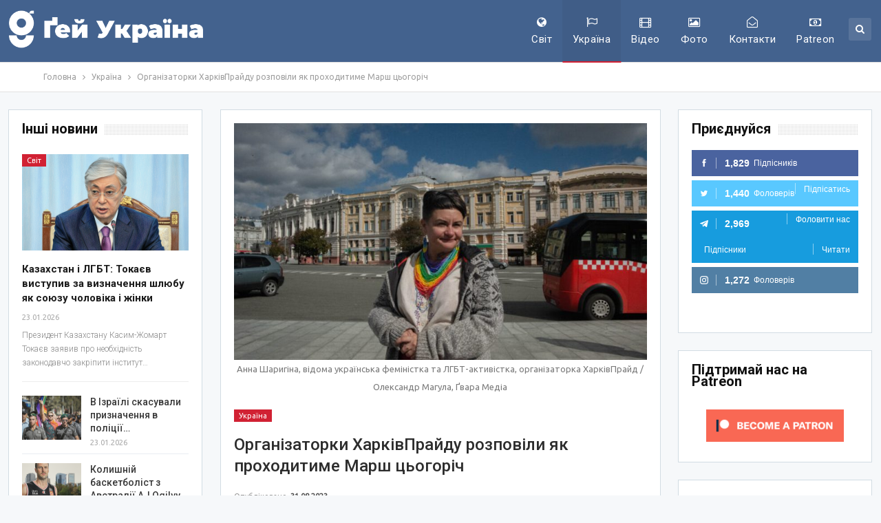

--- FILE ---
content_type: text/html; charset=UTF-8
request_url: https://gays-ua.com/ukraine/organizatorki-xarkivprajdu-rozpovili-yak-proxoditime-marsh-cogorich
body_size: 29601
content:
<!DOCTYPE html>
<!--[if IE 8]>
<html class="ie ie8"  xmlns="http://www.w3.org/1999/xhtml" prefix="" lang="uk-UA"> <![endif]-->
<!--[if IE 9]>
<html class="ie ie9"  xmlns="http://www.w3.org/1999/xhtml" prefix="" lang="uk-UA"> <![endif]-->
<!--[if gt IE 9]><!-->
<html  xmlns="http://www.w3.org/1999/xhtml" prefix="" lang="uk-UA"> <!--<![endif]-->
<head>
<meta charset="UTF-8">
<meta http-equiv="X-UA-Compatible" content="IE=edge">
<meta name="viewport" content="width=device-width, initial-scale=1.0">
<link rel="pingback" href="https://gays-ua.com/xmlrpc.php"/>
<!-- BEGIN Metadata added by the Add-Meta-Tags WordPress plugin -->
<meta name="description" content="Цьогоріч у Марші ХарківПрайд 2023 братиме участь до ста людей. Марш матиме характер арт-інтервенції." />
<meta name="keywords" content="лгбт, лесбі, гей, бі, трансгендер, україна, україна, прайд, україна, харківпрайд" />
<meta property="og:site_name" content="Gays ua" />
<meta property="og:type" content="article" />
<meta property="og:title" content="Організаторки ХарківПрайду розповіли як проходитиме Марш цьогоріч" />
<meta property="og:url" content="https://gays-ua.com/ukraine/organizatorki-xarkivprajdu-rozpovili-yak-proxoditime-marsh-cogorich" />
<meta property="og:description" content="Цьогоріч у Марші ХарківПрайд 2023 братиме участь до ста людей. Марш матиме характер арт-інтервенції." />
<meta property="og:locale" content="uk_UA" />
<meta property="og:updated_time" content="2023-08-31T16:14:38+03:00" />
<meta property="og:image" content="https://gays-ua.com/wp-content/uploads/2023/08/sig_9181-929x620-1.jpeg" />
<meta property="og:image:secure_url" content="https://gays-ua.com/wp-content/uploads/2023/08/sig_9181-929x620-1.jpeg" />
<meta property="og:image:width" content="929" />
<meta property="og:image:height" content="620" />
<meta property="og:image:type" content="image/jpeg" />
<meta property="article:published_time" content="2023-08-31T17:12:37+03:00" />
<meta property="article:modified_time" content="2023-08-31T16:14:38+03:00" />
<meta property="article:author" content="https://gays-ua.com/author/admin" />
<meta property="article:publisher" content="https://www.facebook.com/gaysua" />
<meta property="article:section" content="Україна" />
<meta property="article:tag" content="лгбт" />
<meta property="article:tag" content="лесбі" />
<meta property="article:tag" content="гей" />
<meta property="article:tag" content="бі" />
<meta property="article:tag" content="трансгендер" />
<meta property="article:tag" content="україна" />
<meta property="article:tag" content="україна" />
<meta property="article:tag" content="прайд" />
<meta property="article:tag" content="україна" />
<meta property="article:tag" content="харківпрайд" />
<meta name="twitter:card" content="summary" />
<meta name="twitter:site" content="@gays_ua" />
<meta name="twitter:title" content="Організаторки ХарківПрайду розповіли як проходитиме Марш цьогоріч" />
<meta name="twitter:description" content="Цьогоріч у Марші ХарківПрайд 2023 братиме участь до ста людей. Марш матиме характер арт-інтервенції." />
<meta name="twitter:image:src" content="https://gays-ua.com/wp-content/uploads/2023/08/sig_9181-929x620-1.jpeg" />
<meta name="twitter:image:width" content="929" />
<meta name="twitter:image:height" content="620" />
<meta name="dcterms:title" content="Організаторки ХарківПрайду розповіли як проходитиме Марш цьогоріч" />
<meta name="dcterms:identifier" content="https://gays-ua.com/ukraine/organizatorki-xarkivprajdu-rozpovili-yak-proxoditime-marsh-cogorich" />
<meta name="dcterms:creator" content="admin" />
<meta name="dcterms:created" content="2023-08-31T17:12:37+03:00" />
<meta name="dcterms:available" content="2023-08-31T17:12:37+03:00" />
<meta name="dcterms:modified" content="2023-08-31T16:14:38+03:00" />
<meta name="dcterms:description" content="Цьогоріч у Марші ХарківПрайд 2023 братиме участь до ста людей. Марш матиме характер арт-інтервенції." />
<meta name="dcterms:subject" content="лгбт" />
<meta name="dcterms:subject" content="лесбі" />
<meta name="dcterms:subject" content="гей" />
<meta name="dcterms:subject" content="бі" />
<meta name="dcterms:subject" content="трансгендер" />
<meta name="dcterms:subject" content="україна" />
<meta name="dcterms:subject" content="україна" />
<meta name="dcterms:subject" content="прайд" />
<meta name="dcterms:subject" content="україна" />
<meta name="dcterms:subject" content="харківпрайд" />
<meta name="dcterms:language" content="uk_UA" />
<meta name="dcterms:publisher" content="https://gays-ua.com/" />
<meta name="dcterms:rights" content="https://gays-ua.com/" />
<meta name="dcterms:coverage" content="World" />
<meta name="dcterms:type" content="Text" />
<meta name="dcterms:format" content="text/html" />
<meta name="dcterms:hasPart" content="https://gays-ua.com/ukraine/organizatorki-xarkivprajdu-rozpovili-yak-proxoditime-marsh-cogorich/attachment/sig_9181-929x620" />
<link rel="publisher" type="text/html" title="Gays ua" href="https://gays-ua.com/" />
<link rel="author" type="text/html" title="admin" href="https://gays-ua.com/author/admin" />
<!-- END Metadata added by the Add-Meta-Tags WordPress plugin -->
<title>Організаторки ХарківПрайду розповіли як проходитиме Марш цьогоріч | Gays ua</title>
<meta name='robots' content='max-image-preview:large' />
<style>img:is([sizes="auto" i], [sizes^="auto," i]) { contain-intrinsic-size: 3000px 1500px }</style>
<!-- Better Open Graph, Schema.org & Twitter Integration -->
<meta property="og:locale" content="uk"/>
<meta property="og:site_name" content="Gays ua"/>
<meta property="og:url" content="https://gays-ua.com/ukraine/organizatorki-xarkivprajdu-rozpovili-yak-proxoditime-marsh-cogorich"/>
<meta property="og:title" content="Організаторки ХарківПрайду розповіли як проходитиме Марш цьогоріч"/>
<meta property="og:image" content="https://gays-ua.com/wp-content/uploads/2023/08/sig_9181-929x620-1.jpeg"/>
<meta property="og:image:alt" content="Анна Шаригіна, відома українська феміністка та ЛГБТ-активістка, організаторка ХарківПрайд / Олександр Магула, Ґвара Медіа
"/>
<meta property="article:section" content="Україна"/>
<meta property="article:tag" content="ХарківПрайд"/>
<meta property="og:description" content="Цьогоріч у Марші ХарківПрайд 2023 братиме участь до ста людей. Марш матиме характер арт-інтервенції.Про це розповіла Анна Шаригіна, ЛГБТ-активістка та співзасновниця Харківського жіночого об’єднання «Сфера».Цьогоріч з метою безпеки організатори й орг"/>
<meta property="og:type" content="article"/>
<meta name="twitter:card" content="summary"/>
<meta name="twitter:url" content="https://gays-ua.com/ukraine/organizatorki-xarkivprajdu-rozpovili-yak-proxoditime-marsh-cogorich"/>
<meta name="twitter:title" content="Організаторки ХарківПрайду розповіли як проходитиме Марш цьогоріч"/>
<meta name="twitter:description" content="Цьогоріч у Марші ХарківПрайд 2023 братиме участь до ста людей. Марш матиме характер арт-інтервенції.Про це розповіла Анна Шаригіна, ЛГБТ-активістка та співзасновниця Харківського жіночого об’єднання «Сфера».Цьогоріч з метою безпеки організатори й орг"/>
<meta name="twitter:image" content="https://gays-ua.com/wp-content/uploads/2023/08/sig_9181-929x620-1.jpeg"/>
<meta name="twitter:image:alt" content="Анна Шаригіна, відома українська феміністка та ЛГБТ-активістка, організаторка ХарківПрайд / Олександр Магула, Ґвара Медіа
"/>
<!-- / Better Open Graph, Schema.org & Twitter Integration. -->
<link rel='dns-prefetch' href='//fonts.googleapis.com' />
<link rel="alternate" type="application/rss+xml" title="Gays ua &raquo; стрічка" href="https://gays-ua.com/feed" />
<link rel="alternate" type="application/rss+xml" title="Gays ua &raquo; Канал коментарів" href="https://gays-ua.com/comments/feed" />
<!-- <link rel='stylesheet' id='wp-block-library-css' href='https://gays-ua.com/wp-includes/css/dist/block-library/style.min.css?ver=78b18a6f45b533eb20f3be23c3b8ccef' type='text/css' media='all' /> -->
<link rel="stylesheet" type="text/css" href="//gays-ua.com/wp-content/cache/wpfc-minified/kxfocpq4/4av08.css" media="all"/>
<style id='classic-theme-styles-inline-css' type='text/css'>
/*! This file is auto-generated */
.wp-block-button__link{color:#fff;background-color:#32373c;border-radius:9999px;box-shadow:none;text-decoration:none;padding:calc(.667em + 2px) calc(1.333em + 2px);font-size:1.125em}.wp-block-file__button{background:#32373c;color:#fff;text-decoration:none}
</style>
<style id='global-styles-inline-css' type='text/css'>
:root{--wp--preset--aspect-ratio--square: 1;--wp--preset--aspect-ratio--4-3: 4/3;--wp--preset--aspect-ratio--3-4: 3/4;--wp--preset--aspect-ratio--3-2: 3/2;--wp--preset--aspect-ratio--2-3: 2/3;--wp--preset--aspect-ratio--16-9: 16/9;--wp--preset--aspect-ratio--9-16: 9/16;--wp--preset--color--black: #000000;--wp--preset--color--cyan-bluish-gray: #abb8c3;--wp--preset--color--white: #ffffff;--wp--preset--color--pale-pink: #f78da7;--wp--preset--color--vivid-red: #cf2e2e;--wp--preset--color--luminous-vivid-orange: #ff6900;--wp--preset--color--luminous-vivid-amber: #fcb900;--wp--preset--color--light-green-cyan: #7bdcb5;--wp--preset--color--vivid-green-cyan: #00d084;--wp--preset--color--pale-cyan-blue: #8ed1fc;--wp--preset--color--vivid-cyan-blue: #0693e3;--wp--preset--color--vivid-purple: #9b51e0;--wp--preset--gradient--vivid-cyan-blue-to-vivid-purple: linear-gradient(135deg,rgba(6,147,227,1) 0%,rgb(155,81,224) 100%);--wp--preset--gradient--light-green-cyan-to-vivid-green-cyan: linear-gradient(135deg,rgb(122,220,180) 0%,rgb(0,208,130) 100%);--wp--preset--gradient--luminous-vivid-amber-to-luminous-vivid-orange: linear-gradient(135deg,rgba(252,185,0,1) 0%,rgba(255,105,0,1) 100%);--wp--preset--gradient--luminous-vivid-orange-to-vivid-red: linear-gradient(135deg,rgba(255,105,0,1) 0%,rgb(207,46,46) 100%);--wp--preset--gradient--very-light-gray-to-cyan-bluish-gray: linear-gradient(135deg,rgb(238,238,238) 0%,rgb(169,184,195) 100%);--wp--preset--gradient--cool-to-warm-spectrum: linear-gradient(135deg,rgb(74,234,220) 0%,rgb(151,120,209) 20%,rgb(207,42,186) 40%,rgb(238,44,130) 60%,rgb(251,105,98) 80%,rgb(254,248,76) 100%);--wp--preset--gradient--blush-light-purple: linear-gradient(135deg,rgb(255,206,236) 0%,rgb(152,150,240) 100%);--wp--preset--gradient--blush-bordeaux: linear-gradient(135deg,rgb(254,205,165) 0%,rgb(254,45,45) 50%,rgb(107,0,62) 100%);--wp--preset--gradient--luminous-dusk: linear-gradient(135deg,rgb(255,203,112) 0%,rgb(199,81,192) 50%,rgb(65,88,208) 100%);--wp--preset--gradient--pale-ocean: linear-gradient(135deg,rgb(255,245,203) 0%,rgb(182,227,212) 50%,rgb(51,167,181) 100%);--wp--preset--gradient--electric-grass: linear-gradient(135deg,rgb(202,248,128) 0%,rgb(113,206,126) 100%);--wp--preset--gradient--midnight: linear-gradient(135deg,rgb(2,3,129) 0%,rgb(40,116,252) 100%);--wp--preset--font-size--small: 13px;--wp--preset--font-size--medium: 20px;--wp--preset--font-size--large: 36px;--wp--preset--font-size--x-large: 42px;--wp--preset--spacing--20: 0.44rem;--wp--preset--spacing--30: 0.67rem;--wp--preset--spacing--40: 1rem;--wp--preset--spacing--50: 1.5rem;--wp--preset--spacing--60: 2.25rem;--wp--preset--spacing--70: 3.38rem;--wp--preset--spacing--80: 5.06rem;--wp--preset--shadow--natural: 6px 6px 9px rgba(0, 0, 0, 0.2);--wp--preset--shadow--deep: 12px 12px 50px rgba(0, 0, 0, 0.4);--wp--preset--shadow--sharp: 6px 6px 0px rgba(0, 0, 0, 0.2);--wp--preset--shadow--outlined: 6px 6px 0px -3px rgba(255, 255, 255, 1), 6px 6px rgba(0, 0, 0, 1);--wp--preset--shadow--crisp: 6px 6px 0px rgba(0, 0, 0, 1);}:where(.is-layout-flex){gap: 0.5em;}:where(.is-layout-grid){gap: 0.5em;}body .is-layout-flex{display: flex;}.is-layout-flex{flex-wrap: wrap;align-items: center;}.is-layout-flex > :is(*, div){margin: 0;}body .is-layout-grid{display: grid;}.is-layout-grid > :is(*, div){margin: 0;}:where(.wp-block-columns.is-layout-flex){gap: 2em;}:where(.wp-block-columns.is-layout-grid){gap: 2em;}:where(.wp-block-post-template.is-layout-flex){gap: 1.25em;}:where(.wp-block-post-template.is-layout-grid){gap: 1.25em;}.has-black-color{color: var(--wp--preset--color--black) !important;}.has-cyan-bluish-gray-color{color: var(--wp--preset--color--cyan-bluish-gray) !important;}.has-white-color{color: var(--wp--preset--color--white) !important;}.has-pale-pink-color{color: var(--wp--preset--color--pale-pink) !important;}.has-vivid-red-color{color: var(--wp--preset--color--vivid-red) !important;}.has-luminous-vivid-orange-color{color: var(--wp--preset--color--luminous-vivid-orange) !important;}.has-luminous-vivid-amber-color{color: var(--wp--preset--color--luminous-vivid-amber) !important;}.has-light-green-cyan-color{color: var(--wp--preset--color--light-green-cyan) !important;}.has-vivid-green-cyan-color{color: var(--wp--preset--color--vivid-green-cyan) !important;}.has-pale-cyan-blue-color{color: var(--wp--preset--color--pale-cyan-blue) !important;}.has-vivid-cyan-blue-color{color: var(--wp--preset--color--vivid-cyan-blue) !important;}.has-vivid-purple-color{color: var(--wp--preset--color--vivid-purple) !important;}.has-black-background-color{background-color: var(--wp--preset--color--black) !important;}.has-cyan-bluish-gray-background-color{background-color: var(--wp--preset--color--cyan-bluish-gray) !important;}.has-white-background-color{background-color: var(--wp--preset--color--white) !important;}.has-pale-pink-background-color{background-color: var(--wp--preset--color--pale-pink) !important;}.has-vivid-red-background-color{background-color: var(--wp--preset--color--vivid-red) !important;}.has-luminous-vivid-orange-background-color{background-color: var(--wp--preset--color--luminous-vivid-orange) !important;}.has-luminous-vivid-amber-background-color{background-color: var(--wp--preset--color--luminous-vivid-amber) !important;}.has-light-green-cyan-background-color{background-color: var(--wp--preset--color--light-green-cyan) !important;}.has-vivid-green-cyan-background-color{background-color: var(--wp--preset--color--vivid-green-cyan) !important;}.has-pale-cyan-blue-background-color{background-color: var(--wp--preset--color--pale-cyan-blue) !important;}.has-vivid-cyan-blue-background-color{background-color: var(--wp--preset--color--vivid-cyan-blue) !important;}.has-vivid-purple-background-color{background-color: var(--wp--preset--color--vivid-purple) !important;}.has-black-border-color{border-color: var(--wp--preset--color--black) !important;}.has-cyan-bluish-gray-border-color{border-color: var(--wp--preset--color--cyan-bluish-gray) !important;}.has-white-border-color{border-color: var(--wp--preset--color--white) !important;}.has-pale-pink-border-color{border-color: var(--wp--preset--color--pale-pink) !important;}.has-vivid-red-border-color{border-color: var(--wp--preset--color--vivid-red) !important;}.has-luminous-vivid-orange-border-color{border-color: var(--wp--preset--color--luminous-vivid-orange) !important;}.has-luminous-vivid-amber-border-color{border-color: var(--wp--preset--color--luminous-vivid-amber) !important;}.has-light-green-cyan-border-color{border-color: var(--wp--preset--color--light-green-cyan) !important;}.has-vivid-green-cyan-border-color{border-color: var(--wp--preset--color--vivid-green-cyan) !important;}.has-pale-cyan-blue-border-color{border-color: var(--wp--preset--color--pale-cyan-blue) !important;}.has-vivid-cyan-blue-border-color{border-color: var(--wp--preset--color--vivid-cyan-blue) !important;}.has-vivid-purple-border-color{border-color: var(--wp--preset--color--vivid-purple) !important;}.has-vivid-cyan-blue-to-vivid-purple-gradient-background{background: var(--wp--preset--gradient--vivid-cyan-blue-to-vivid-purple) !important;}.has-light-green-cyan-to-vivid-green-cyan-gradient-background{background: var(--wp--preset--gradient--light-green-cyan-to-vivid-green-cyan) !important;}.has-luminous-vivid-amber-to-luminous-vivid-orange-gradient-background{background: var(--wp--preset--gradient--luminous-vivid-amber-to-luminous-vivid-orange) !important;}.has-luminous-vivid-orange-to-vivid-red-gradient-background{background: var(--wp--preset--gradient--luminous-vivid-orange-to-vivid-red) !important;}.has-very-light-gray-to-cyan-bluish-gray-gradient-background{background: var(--wp--preset--gradient--very-light-gray-to-cyan-bluish-gray) !important;}.has-cool-to-warm-spectrum-gradient-background{background: var(--wp--preset--gradient--cool-to-warm-spectrum) !important;}.has-blush-light-purple-gradient-background{background: var(--wp--preset--gradient--blush-light-purple) !important;}.has-blush-bordeaux-gradient-background{background: var(--wp--preset--gradient--blush-bordeaux) !important;}.has-luminous-dusk-gradient-background{background: var(--wp--preset--gradient--luminous-dusk) !important;}.has-pale-ocean-gradient-background{background: var(--wp--preset--gradient--pale-ocean) !important;}.has-electric-grass-gradient-background{background: var(--wp--preset--gradient--electric-grass) !important;}.has-midnight-gradient-background{background: var(--wp--preset--gradient--midnight) !important;}.has-small-font-size{font-size: var(--wp--preset--font-size--small) !important;}.has-medium-font-size{font-size: var(--wp--preset--font-size--medium) !important;}.has-large-font-size{font-size: var(--wp--preset--font-size--large) !important;}.has-x-large-font-size{font-size: var(--wp--preset--font-size--x-large) !important;}
:where(.wp-block-post-template.is-layout-flex){gap: 1.25em;}:where(.wp-block-post-template.is-layout-grid){gap: 1.25em;}
:where(.wp-block-columns.is-layout-flex){gap: 2em;}:where(.wp-block-columns.is-layout-grid){gap: 2em;}
:root :where(.wp-block-pullquote){font-size: 1.5em;line-height: 1.6;}
</style>
<!-- <link rel='stylesheet' id='heateor_sss_frontend_css-css' href='https://gays-ua.com/wp-content/plugins/sassy-social-share/public/css/sassy-social-share-public.css?ver=3.3.76' type='text/css' media='all' /> -->
<link rel="stylesheet" type="text/css" href="//gays-ua.com/wp-content/cache/wpfc-minified/8aqufdud/4av08.css" media="all"/>
<style id='heateor_sss_frontend_css-inline-css' type='text/css'>
.heateor_sss_button_instagram span.heateor_sss_svg,a.heateor_sss_instagram span.heateor_sss_svg{background:radial-gradient(circle at 30% 107%,#fdf497 0,#fdf497 5%,#fd5949 45%,#d6249f 60%,#285aeb 90%)}.heateor_sss_horizontal_sharing .heateor_sss_svg,.heateor_sss_standard_follow_icons_container .heateor_sss_svg{color:#fff;border-width:0px;border-style:solid;border-color:transparent}.heateor_sss_horizontal_sharing .heateorSssTCBackground{color:#666}.heateor_sss_horizontal_sharing span.heateor_sss_svg:hover,.heateor_sss_standard_follow_icons_container span.heateor_sss_svg:hover{border-color:transparent;}.heateor_sss_vertical_sharing span.heateor_sss_svg,.heateor_sss_floating_follow_icons_container span.heateor_sss_svg{color:#fff;border-width:0px;border-style:solid;border-color:transparent;}.heateor_sss_vertical_sharing .heateorSssTCBackground{color:#666;}.heateor_sss_vertical_sharing span.heateor_sss_svg:hover,.heateor_sss_floating_follow_icons_container span.heateor_sss_svg:hover{border-color:transparent;}@media screen and (max-width:783px) {.heateor_sss_vertical_sharing{display:none!important}}
</style>
<!-- <link rel='stylesheet' id='cb_p6-css-main-css' href='https://gays-ua.com/wp-content/plugins/patron-button-and-widgets-by-codebard/plugin/templates/default/style.css?ver=78b18a6f45b533eb20f3be23c3b8ccef' type='text/css' media='all' /> -->
<link rel="stylesheet" type="text/css" href="//gays-ua.com/wp-content/cache/wpfc-minified/7l2y6dgk/4av08.css" media="all"/>
<link rel='stylesheet' id='better-framework-main-fonts-css' href='https://fonts.googleapis.com/css?family=Roboto:500,400,300,400italic,700&#038;display=swap' type='text/css' media='all' />
<link rel='stylesheet' id='better-framework-font-1-css' href='https://fonts.googleapis.com/css?family=Ubuntu:400&#038;subset=cyrillic&#038;display=swap' type='text/css' media='all' />
<script src='//gays-ua.com/wp-content/cache/wpfc-minified/7xvf2qda/4av08.js' type="text/javascript"></script>
<!-- <script type="text/javascript" src="https://gays-ua.com/wp-includes/js/jquery/jquery.min.js?ver=3.7.1" id="jquery-core-js"></script> -->
<!-- <script type="text/javascript" src="https://gays-ua.com/wp-includes/js/jquery/jquery-migrate.min.js?ver=3.4.1" id="jquery-migrate-js"></script> -->
<!--[if lt IE 9]>
<script type="text/javascript" src="https://gays-ua.com/wp-content/themes/publisher/includes/libs/better-framework/assets/js/html5shiv.min.js?ver=3.15.0" id="bf-html5shiv-js"></script>
<![endif]-->
<!--[if lt IE 9]>
<script type="text/javascript" src="https://gays-ua.com/wp-content/themes/publisher/includes/libs/better-framework/assets/js/respond.min.js?ver=3.15.0" id="bf-respond-js"></script>
<![endif]-->
<link rel="https://api.w.org/" href="https://gays-ua.com/wp-json/" /><link rel="alternate" title="JSON" type="application/json" href="https://gays-ua.com/wp-json/wp/v2/posts/81139" /><link rel="EditURI" type="application/rsd+xml" title="RSD" href="https://gays-ua.com/xmlrpc.php?rsd" />
<link rel="canonical" href="https://gays-ua.com/ukraine/organizatorki-xarkivprajdu-rozpovili-yak-proxoditime-marsh-cogorich" />
<link rel='shortlink' href='https://gays-ua.com/?p=81139' />
<link rel="alternate" title="oEmbed (JSON)" type="application/json+oembed" href="https://gays-ua.com/wp-json/oembed/1.0/embed?url=https%3A%2F%2Fgays-ua.com%2Fukraine%2Forganizatorki-xarkivprajdu-rozpovili-yak-proxoditime-marsh-cogorich" />
<link rel="alternate" title="oEmbed (XML)" type="text/xml+oembed" href="https://gays-ua.com/wp-json/oembed/1.0/embed?url=https%3A%2F%2Fgays-ua.com%2Fukraine%2Forganizatorki-xarkivprajdu-rozpovili-yak-proxoditime-marsh-cogorich&#038;format=xml" />
<meta name="generator" content="Powered by WPBakery Page Builder - drag and drop page builder for WordPress."/>
<script type="application/ld+json">{
"@context": "http://schema.org/",
"@type": "Organization",
"@id": "#organization",
"logo": {
"@type": "ImageObject",
"url": "https://gays-ua.com/wp-content/uploads/2023/08/gay-ukraine-logo-UA-white.png"
},
"url": "https://gays-ua.com/",
"name": "Gays ua",
"description": "\u041d\u043e\u0432\u0438\u043d\u0438 \u041b\u0413\u0411\u0422 \u0437 \u0423\u043a\u0440\u0430\u0457\u043d\u0438 \u0442\u0430 \u0432\u0441\u044c\u043e\u0433\u043e \u0441\u0432\u0456\u0442\u0443"
}</script>
<script type="application/ld+json">{
"@context": "http://schema.org/",
"@type": "WebSite",
"name": "Gays ua",
"alternateName": "\u041d\u043e\u0432\u0438\u043d\u0438 \u041b\u0413\u0411\u0422 \u0437 \u0423\u043a\u0440\u0430\u0457\u043d\u0438 \u0442\u0430 \u0432\u0441\u044c\u043e\u0433\u043e \u0441\u0432\u0456\u0442\u0443",
"url": "https://gays-ua.com/"
}</script>
<script type="application/ld+json">{
"@context": "http://schema.org/",
"@type": "NewsArticle",
"headline": "\u041e\u0440\u0433\u0430\u043d\u0456\u0437\u0430\u0442\u043e\u0440\u043a\u0438 \u0425\u0430\u0440\u043a\u0456\u0432\u041f\u0440\u0430\u0439\u0434\u0443 \u0440\u043e\u0437\u043f\u043e\u0432\u0456\u043b\u0438 \u044f\u043a \u043f\u0440\u043e\u0445\u043e\u0434\u0438\u0442\u0438\u043c\u0435 \u041c\u0430\u0440\u0448 \u0446\u044c\u043e\u0433\u043e\u0440\u0456\u0447",
"description": "\u0426\u044c\u043e\u0433\u043e\u0440\u0456\u0447 \u0443 \u041c\u0430\u0440\u0448\u0456 \u0425\u0430\u0440\u043a\u0456\u0432\u041f\u0440\u0430\u0439\u0434 2023 \u0431\u0440\u0430\u0442\u0438\u043c\u0435 \u0443\u0447\u0430\u0441\u0442\u044c \u0434\u043e \u0441\u0442\u0430 \u043b\u044e\u0434\u0435\u0439. \u041c\u0430\u0440\u0448 \u043c\u0430\u0442\u0438\u043c\u0435 \u0445\u0430\u0440\u0430\u043a\u0442\u0435\u0440 \u0430\u0440\u0442-\u0456\u043d\u0442\u0435\u0440\u0432\u0435\u043d\u0446\u0456\u0457.\u041f\u0440\u043e \u0446\u0435 \u0440\u043e\u0437\u043f\u043e\u0432\u0456\u043b\u0430 \u0410\u043d\u043d\u0430 \u0428\u0430\u0440\u0438\u0433\u0456\u043d\u0430, \u041b\u0413\u0411\u0422-\u0430\u043a\u0442\u0438\u0432\u0456\u0441\u0442\u043a\u0430 \u0442\u0430 \u0441\u043f\u0456\u0432\u0437\u0430\u0441\u043d\u043e\u0432\u043d\u0438\u0446\u044f \u0425\u0430\u0440\u043a\u0456\u0432\u0441\u044c\u043a\u043e\u0433\u043e \u0436\u0456\u043d\u043e\u0447\u043e\u0433\u043e \u043e\u0431\u2019\u0454\u0434\u043d\u0430\u043d\u043d\u044f \u00ab\u0421\u0444\u0435\u0440\u0430\u00bb.\u0426\u044c\u043e\u0433\u043e\u0440\u0456\u0447 \u0437 \u043c\u0435\u0442\u043e\u044e \u0431\u0435\u0437\u043f\u0435\u043a\u0438 \u043e\u0440\u0433\u0430\u043d\u0456\u0437\u0430\u0442\u043e\u0440\u0438 \u0439 \u043e\u0440\u0433",
"datePublished": "2023-08-31",
"dateModified": "2023-08-31",
"author": {
"@type": "Person",
"@id": "#person-admin",
"name": "admin"
},
"image": "https://gays-ua.com/wp-content/uploads/2023/08/sig_9181-929x620-1.jpeg",
"interactionStatistic": [
{
"@type": "InteractionCounter",
"interactionType": "http://schema.org/CommentAction",
"userInteractionCount": "0"
}
],
"publisher": {
"@id": "#organization"
},
"mainEntityOfPage": "https://gays-ua.com/ukraine/organizatorki-xarkivprajdu-rozpovili-yak-proxoditime-marsh-cogorich"
}</script>
<!-- <link rel='stylesheet' id='bf-minifed-css-1' href='https://gays-ua.com/wp-content/bs-booster-cache/fb2e439e17a560183d222ea1446cbd5c.css' type='text/css' media='all' /> -->
<!-- <link rel='stylesheet' id='7.11.0-1765970608' href='https://gays-ua.com/wp-content/bs-booster-cache/e64ec20796b3468e07ce5cf339d6349c.css' type='text/css' media='all' /> -->
<link rel="stylesheet" type="text/css" href="//gays-ua.com/wp-content/cache/wpfc-minified/f6itjalx/htcae.css" media="all"/>
<link rel="icon" href="https://gays-ua.com/wp-content/uploads/2023/08/cropped-gay-ukraine-sq-32x32.png" sizes="32x32" />
<link rel="icon" href="https://gays-ua.com/wp-content/uploads/2023/08/cropped-gay-ukraine-sq-192x192.png" sizes="192x192" />
<link rel="apple-touch-icon" href="https://gays-ua.com/wp-content/uploads/2023/08/cropped-gay-ukraine-sq-180x180.png" />
<meta name="msapplication-TileImage" content="https://gays-ua.com/wp-content/uploads/2023/08/cropped-gay-ukraine-sq-270x270.png" />
<!-- BetterFramework Head Inline CSS -->
<style>
.post-meta .post-author, .post-meta .comments, .post-meta .views, .post-meta .share {
display:none !important;
}
.fluid-width-video-wrapper{padding-top:400px!important;}
</style>
<!-- /BetterFramework Head Inline CSS-->
<noscript><style> .wpb_animate_when_almost_visible { opacity: 1; }</style></noscript>	</head>
<body data-rsssl=1 class="wp-singular post-template-default single single-post postid-81139 single-format-standard wp-theme-publisher bs-theme bs-publisher bs-publisher-top-news active-light-box ltr close-rh page-layout-3-col page-layout-3-col-4 full-width active-sticky-sidebar main-menu-sticky-smart main-menu-out-full-width active-ajax-search infinity-related-post single-prim-cat-2 single-cat-2  wpb-js-composer js-comp-ver-6.7.0 vc_responsive bs-ll-a" dir="ltr">
<header id="header" class="site-header header-style-6 full-width" itemscope="itemscope" itemtype="https://schema.org/WPHeader">
<div class="content-wrap">
<div class="container">
<div class="header-inner clearfix">
<div id="site-branding" class="site-branding">
<p  id="site-title" class="logo h1 img-logo">
<a href="https://gays-ua.com/" itemprop="url" rel="home">
<img id="site-logo" src="https://gays-ua.com/wp-content/uploads/2023/08/gay-ukraine-logo-UA-white.png"
alt="Gays UA"  />
<span class="site-title">Gays UA - Новини ЛГБТ з України та всього світу</span>
</a>
</p>
</div><!-- .site-branding -->
<nav id="menu-main" class="menu main-menu-container  show-search-item menu-actions-btn-width-1" role="navigation" itemscope="itemscope" itemtype="https://schema.org/SiteNavigationElement">
<div class="menu-action-buttons width-1">
<div class="search-container close">
<span class="search-handler"><i class="fa fa-search"></i></span>
<div class="search-box clearfix">
<form role="search" method="get" class="search-form clearfix" action="https://gays-ua.com">
<input type="search" class="search-field"
placeholder="Пошук..."
value="" name="s"
title="Шукати:"
autocomplete="off">
<input type="submit" class="search-submit" value="Пошук">
</form><!-- .search-form -->
</div>
</div>
</div>
<ul id="main-navigation" class="main-menu menu bsm-pure clearfix">
<li id="menu-item-17" class="menu-have-icon menu-icon-type-fontawesome menu-item menu-item-type-taxonomy menu-item-object-category menu-term-4 better-anim-fade menu-item-17"><a href="https://gays-ua.com/category/world"><i class="bf-icon  fa fa-globe"></i>Світ</a></li>
<li id="menu-item-19" class="menu-have-icon menu-icon-type-fontawesome menu-item menu-item-type-taxonomy menu-item-object-category current-post-ancestor current-menu-parent current-post-parent menu-term-2 better-anim-fade menu-item-19"><a href="https://gays-ua.com/category/ukraine"><i class="bf-icon  fa fa-flag-o"></i>Україна</a></li>
<li id="menu-item-68" class="menu-have-icon menu-icon-type-fontawesome menu-item menu-item-type-taxonomy menu-item-object-category menu-term-17 better-anim-fade menu-item-68"><a href="https://gays-ua.com/category/video"><i class="bf-icon  fa fa-film"></i>Відео</a></li>
<li id="menu-item-69" class="menu-have-icon menu-icon-type-fontawesome menu-item menu-item-type-taxonomy menu-item-object-category menu-term-31 better-anim-fade menu-item-69"><a href="https://gays-ua.com/category/photo"><i class="bf-icon  fa fa-picture-o"></i>Фото</a></li>
<li id="menu-item-10034" class="menu-have-icon menu-icon-type-fontawesome menu-item menu-item-type-post_type menu-item-object-page better-anim-fade menu-item-10034"><a href="https://gays-ua.com/kontakty"><i class="bf-icon  fa fa-envelope-open-o"></i>Контакти</a></li>
<li id="menu-item-74851" class="menu-have-icon menu-icon-type-fontawesome menu-item menu-item-type-custom menu-item-object-custom better-anim-fade menu-item-74851"><a href="https://www.patreon.com/lgbtiq_ua"><i class="bf-icon  fa fa-money"></i>Patreon</a></li>
</ul><!-- #main-navigation -->
</nav><!-- .main-menu-container -->
</div>
</div>
</div>
</header><!-- .site-header -->
<div class="rh-header clearfix dark deferred-block-exclude">
<div class="rh-container clearfix">
<div class="menu-container close">
<span class="menu-handler"><span class="lines"></span></span>
</div><!-- .menu-container -->
<div class="logo-container rh-img-logo">
<a href="https://gays-ua.com/" itemprop="url" rel="home">
<img src="https://gays-ua.com/wp-content/uploads/2023/08/gay-ukraine-logo-UA-white.png"
alt="Gays ua"  />				</a>
</div><!-- .logo-container -->
</div><!-- .rh-container -->
</div><!-- .rh-header -->
<div class="main-wrap content-main-wrap">
<nav role="navigation" aria-label="Breadcrumbs" class="bf-breadcrumb clearfix bc-top-style"><div class="container bf-breadcrumb-container"><ul class="bf-breadcrumb-items" itemscope itemtype="http://schema.org/BreadcrumbList"><meta name="numberOfItems" content="3" /><meta name="itemListOrder" content="Ascending" /><li itemprop="itemListElement" itemscope itemtype="http://schema.org/ListItem" class="bf-breadcrumb-item bf-breadcrumb-begin"><a itemprop="item" href="https://gays-ua.com" rel="home"><span itemprop="name">Головна</span></a><meta itemprop="position" content="1" /></li><li itemprop="itemListElement" itemscope itemtype="http://schema.org/ListItem" class="bf-breadcrumb-item"><a itemprop="item" href="https://gays-ua.com/category/ukraine" ><span itemprop="name">Україна</span></a><meta itemprop="position" content="2" /></li><li itemprop="itemListElement" itemscope itemtype="http://schema.org/ListItem" class="bf-breadcrumb-item bf-breadcrumb-end"><span itemprop="name">Організаторки ХарківПрайду розповіли як проходитиме Марш цьогоріч</span><meta itemprop="item" content="https://gays-ua.com/ukraine/organizatorki-xarkivprajdu-rozpovili-yak-proxoditime-marsh-cogorich"/><meta itemprop="position" content="3" /></li></ul></div></nav><div class="content-wrap">
<main id="content" class="content-container">
<div class="container layout-3-col layout-3-col-4 container layout-bc-before post-template-10">
<div class="row main-section">
<div class="col-sm-7 content-column">
<div class="single-container">
<article id="post-81139" class="post-81139 post type-post status-publish format-standard has-post-thumbnail  category-ukraine tag-21 tag-ukraine tag-xarkivprajd single-post-content">
<div class="single-featured"><figure><a class="post-thumbnail open-lightbox" href="https://gays-ua.com/wp-content/uploads/2023/08/sig_9181-929x620-1.jpeg"><img  width="750" height="430" alt="" data-src="https://gays-ua.com/wp-content/uploads/2023/08/sig_9181-929x620-1-750x430.jpeg">											</a>
<figcaption
class="wp-caption-text">Анна Шаригіна, відома українська феміністка та ЛГБТ-активістка, організаторка ХарківПрайд / Олександр Магула, Ґвара Медіа
</figcaption>
</figure>
</div>
<div class="post-header-inner">
<div class="post-header-title">
<div class="term-badges floated"><span class="term-badge term-2"><a href="https://gays-ua.com/category/ukraine">Україна</a></span></div>											<h1 class="single-post-title">
<span class="post-title" itemprop="headline">Організаторки ХарківПрайду розповіли як проходитиме Марш цьогоріч</span>
</h1>
<div class="post-meta single-post-meta">
<span class="time"><time class="post-published updated"
datetime="2023-08-31T16:14:38+03:00">Опубліковано <b>31.08.2023</b></time></span>
</div>
</div>
</div>
<div class="entry-content clearfix single-post-content">
<!-- BEGIN Schema.org microdata added by the Add-Meta-Tags WordPress plugin -->
<!-- Scope BEGIN: Article -->
<div itemscope itemtype="http://schema.org/Article">
<!-- Scope BEGIN: Organization -->
<span itemprop="publisher" itemscope itemtype="http://schema.org/Organization">
<meta itemprop="name" content="Gays ua" />
<meta itemprop="description" content="ЛГБТ новини з України та всього світу, LGBT news from the Ukraine and around the world, гей Украина, гей Україна" />
<!-- Scope BEGIN: ImageObject -->
<span itemprop="logo" itemscope itemtype="http://schema.org/ImageObject">
<meta itemprop="name" content="Gays ua logo" />
<meta itemprop="text" content="Gays ua logo" />
<meta itemprop="name" content="gay-ukraine-logo-UA-block-black-sq" />
<meta itemprop="url" content="https://gays-ua.com/wp-content/uploads/2023/11/gay-ukraine-logo-UA-block-black-sq.png" />
<meta itemprop="sameAs" content="https://gays-ua.com/gay-ukraine-logo-ua-block-black-sq-2" />
<meta itemprop="thumbnailUrl" content="https://gays-ua.com/wp-content/uploads/2023/11/gay-ukraine-logo-UA-block-black-sq-150x150.png" />
<meta itemprop="contentUrl" content="https://gays-ua.com/wp-content/uploads/2023/11/gay-ukraine-logo-UA-block-black-sq.png" />
<meta itemprop="width" content="1200" />
<meta itemprop="height" content="1200" />
<meta itemprop="encodingFormat" content="image/png" />
</span> <!-- Scope END: ImageObject -->
<meta itemprop="url" content="https://gays-ua.com/" />
<meta itemprop="sameAs" content="https://www.facebook.com/gaysua" />
<meta itemprop="sameAs" content="https://twitter.com/gays_ua" />
</span> <!-- Scope END: Organization -->
<!-- Scope BEGIN: Person -->
<span itemprop="author" itemscope itemtype="http://schema.org/Person">
<meta itemprop="name" content="admin" />
<!-- Scope BEGIN: ImageObject -->
<span itemprop="image" itemscope itemtype="http://schema.org/ImageObject">
<meta itemprop="url" content="https://secure.gravatar.com/avatar/36b8647e534cdecbec51061da617178fc8790def3754736c25c06f743cd16599?s=128&#038;d=wavatar&#038;r=g" />
<meta itemprop="contentUrl" content="https://secure.gravatar.com/avatar/36b8647e534cdecbec51061da617178fc8790def3754736c25c06f743cd16599?s=128&#038;d=wavatar&#038;r=g" />
<meta itemprop="width" content="128" />
<meta itemprop="height" content="128" />
</span> <!-- Scope END: ImageObject -->
<meta itemprop="url" content="https://gays-ua.com/author/admin" />
</span> <!-- Scope END: Person -->
<meta itemprop="url" content="https://gays-ua.com/ukraine/organizatorki-xarkivprajdu-rozpovili-yak-proxoditime-marsh-cogorich" />
<meta itemprop="mainEntityOfPage" content="https://gays-ua.com/ukraine/organizatorki-xarkivprajdu-rozpovili-yak-proxoditime-marsh-cogorich" />
<meta itemprop="datePublished" content="2023-08-31T17:12:37+03:00" />
<meta itemprop="dateModified" content="2023-08-31T16:14:38+03:00" />
<meta itemprop="copyrightYear" content="2023" />
<meta itemprop="inLanguage" content="uk_UA" />
<meta itemprop="name" content="Організаторки ХарківПрайду розповіли як проходитиме Марш цьогоріч" />
<meta itemprop="headline" content="Організаторки ХарківПрайду розповіли як проходитиме Марш цьогоріч" />
<meta itemprop="description" content="Цьогоріч у Марші ХарківПрайд 2023 братиме участь до ста людей. Марш матиме характер арт-інтервенції." />
<meta itemprop="articleSection" content="Україна" />
<meta itemprop="keywords" content="лгбт, лесбі, гей, бі, трансгендер, україна, україна, прайд, україна, харківпрайд" />
<meta itemprop="thumbnailUrl" content="https://gays-ua.com/wp-content/uploads/2023/08/sig_9181-929x620-1-150x150.jpeg" />
<!-- Scope BEGIN: ImageObject -->
<span itemprop="image" itemscope itemtype="http://schema.org/ImageObject">
<meta itemprop="name" content="sig_9181-929&#215;620" />
<meta itemprop="url" content="https://gays-ua.com/wp-content/uploads/2023/08/sig_9181-929x620-1.jpeg" />
<meta itemprop="sameAs" content="https://gays-ua.com/ukraine/organizatorki-xarkivprajdu-rozpovili-yak-proxoditime-marsh-cogorich/attachment/sig_9181-929x620" />
<meta itemprop="thumbnailUrl" content="https://gays-ua.com/wp-content/uploads/2023/08/sig_9181-929x620-1-150x150.jpeg" />
<meta itemprop="contentUrl" content="https://gays-ua.com/wp-content/uploads/2023/08/sig_9181-929x620-1.jpeg" />
<meta itemprop="width" content="929" />
<meta itemprop="height" content="620" />
<meta itemprop="encodingFormat" content="image/jpeg" />
<meta itemprop="caption" content="Анна Шаригіна, відома українська феміністка та ЛГБТ-активістка, організаторка ХарківПрайд / Олександр Магула, Ґвара Медіа" />
</span> <!-- Scope END: ImageObject -->
<div itemprop="articleBody">
<p>Цьогоріч у Марші ХарківПрайд 2023 братиме участь до ста людей. Марш матиме характер арт-інтервенції.</p>
<p><span id="more-81139"></span></p>
<p>Про це розповіла Анна Шаригіна, ЛГБТ-активістка та співзасновниця Харківського жіночого об’єднання «Сфера».</p>
<p>Цьогоріч з метою безпеки організатори й організаторки ХарківПрайду відбирали серед заявок на реєстрацію заявки тих, кого вони або інші люди зі ЛГБТК+ спільноти знають. Наразі реєстрація закрита. Запрошені на Марш проходять організаційно-безпекові тренінги.</p>
<blockquote><p>«Ми не можемо додавати людей в останній момент, адже наш формат передбачає, що люди, які беруть участь у марші отримують інструкції. Якщо ви не отримали їх на зустрічі, яка відбулася 28 серпня, або ви не запрошені на ZOOM зустріч для інструктажу сьогодні, ви не можете взяти участь у Марші», — зазначила Анна.</p></blockquote>
<div class="blmqxvefyu blmqxvefyu-post-middle blmqxvefyu-float-center blmqxvefyu-align-center blmqxvefyu-column-1 blmqxvefyu-clearfix no-bg-box-model"><div id="blmqxvefyu-57581-365303835" class="blmqxvefyu-container blmqxvefyu-type-code " itemscope="" itemtype="https://schema.org/WPAdBlock" data-adid="57581" data-type="code"><div id="blmqxvefyu-57581-365303835-place"></div><script src="//pagead2.googlesyndication.com/pagead/js/adsbygoogle.js"></script><script type="text/javascript">var betterads_screen_width = document.body.clientWidth;betterads_el = document.getElementById('blmqxvefyu-57581-365303835');             if (betterads_el.getBoundingClientRect().width) {     betterads_el_width_raw = betterads_el_width = betterads_el.getBoundingClientRect().width;    } else {     betterads_el_width_raw = betterads_el_width = betterads_el.offsetWidth;    }        var size = ["125", "125"];    if ( betterads_el_width >= 728 )      betterads_el_width = ["728", "90"];    else if ( betterads_el_width >= 468 )     betterads_el_width = ["468", "60"];    else if ( betterads_el_width >= 336 )     betterads_el_width = ["336", "280"];    else if ( betterads_el_width >= 300 )     betterads_el_width = ["300", "250"];    else if ( betterads_el_width >= 250 )     betterads_el_width = ["250", "250"];    else if ( betterads_el_width >= 200 )     betterads_el_width = ["200", "200"];    else if ( betterads_el_width >= 180 )     betterads_el_width = ["180", "150"]; if ( betterads_screen_width >= 1140 ) { document.getElementById('blmqxvefyu-57581-365303835-place').innerHTML = '<ins class="adsbygoogle" style="display:block;"  data-ad-client="ca-pub-1401743151529172"  data-ad-slot="9360697773"  data-full-width-responsive="true"  data-ad-format="auto" ></ins>';         (adsbygoogle = window.adsbygoogle || []).push({});}else if ( betterads_screen_width >= 1019  && betterads_screen_width < 1140 ) { document.getElementById('blmqxvefyu-57581-365303835-place').innerHTML = '<ins class="adsbygoogle" style="display:block;"  data-ad-client="ca-pub-1401743151529172"  data-ad-slot="9360697773"  data-full-width-responsive="true"  data-ad-format="auto" ></ins>';         (adsbygoogle = window.adsbygoogle || []).push({});}else if ( betterads_screen_width >= 768  && betterads_screen_width < 1019 ) { document.getElementById('blmqxvefyu-57581-365303835-place').innerHTML = '<ins class="adsbygoogle" style="display:block;"  data-ad-client="ca-pub-1401743151529172"  data-ad-slot="9360697773"  data-full-width-responsive="true"  data-ad-format="auto" ></ins>';         (adsbygoogle = window.adsbygoogle || []).push({});}else if ( betterads_screen_width < 768 ) { document.getElementById('blmqxvefyu-57581-365303835-place').innerHTML = '<ins class="adsbygoogle" style="display:block;"  data-ad-client="ca-pub-1401743151529172"  data-ad-slot="9360697773"  data-full-width-responsive="true"  data-ad-format="auto" ></ins>';         (adsbygoogle = window.adsbygoogle || []).push({});}</script></div></div> <p>Окрім того, організаторка розповіла, що Марш відбуватиметься близько 20 хвилин і в ньому візьмуть участь до 100 людей. Якщо розпочнеться тривога, то учасників запросять до укриття.</p>
<blockquote><p>«Це не буде скупчення людей, але ми спробуємо зробити Марш масштабним», — додала Анна.</p></blockquote>
<p>Цьогорічний Марш матиме характер арт-інтервенції. Її частиною стануть картонні фігури людей, у яких на одній стороні — український прапор, а на іншій — веселковий. На думку Анни, це передає почуття ЛГБТ+ спільноти, яка зараз знаходиться в Харкові.</p>
<blockquote><p>«Марш — це дуже важлива та найвидиміша не тільки в Україні, а й в усьому світі складова будь-якого Прайду. Нам дуже важливо це реалізувати», — сказала ЛГБТ-активістка.</p></blockquote>
<p><!--noindex--><noindex><a target="_blank" rel="nofollow" href="https://gays-ua.com/goto/https://gwaramedia.com/organizatorki-harkivprajdu-rozpovili-yak-prohoditime-marsh-czogorich/"  >Джерело</a></noindex><!--/noindex--></p>
<div class="cb_p6_patreon_button" style="text-align:center !important;margin-top:15px;margin-bottom:15px;"><div class="cb_p6_message_over_post_button" style="font-size:20px;margin-top:10px;margin-bottom:10px;">Сподобалось? Знайди хвилинку, щоб підтримати нас на Patreon!</div><a rel="nofollow" href="https://www.patreon.com/lgbtiq_ua?utm_content=post_button&utm_medium=patron_button_and_widgets_plugin&utm_campaign=&utm_term=&utm_source=https://gays-ua.com/ukraine/organizatorki-xarkivprajdu-rozpovili-yak-proxoditime-marsh-cogorich" aria-label="Click to become a patron at Patreon!"><img decoding="async" style="margin-top: 10px;margin-bottom: 10px;max-width:200px;width:100%;height:auto;" src="https://gays-ua.com/wp-content/plugins/patron-button-and-widgets-by-codebard/images/become_a_patron_button.png" alt="Become a patron at Patreon!"></a></div><div class='heateorSssClear'></div><div  class='heateor_sss_sharing_container heateor_sss_horizontal_sharing' data-heateor-sss-href='https://gays-ua.com/ukraine/organizatorki-xarkivprajdu-rozpovili-yak-proxoditime-marsh-cogorich'><div class='heateor_sss_sharing_title' style="font-weight:bold" >Поділись публікацією</div><div class="heateor_sss_sharing_ul"><!--noindex--><noindex><a target="_blank" rel="nofollow" href="https://gays-ua.com/goto/https://www.facebook.com/sharer/sharer.php?u=https%3A%2F%2Fgays-ua.com%2Fukraine%2Forganizatorki-xarkivprajdu-rozpovili-yak-proxoditime-marsh-cogorich" aria-label="Facebook" class="heateor_sss_facebook" title="Facebook" rel="nofollow noopener" target="_blank" style="font-size:32px!important;box-shadow:none;display:inline-block;vertical-align:middle"><span class="heateor_sss_svg" style="background-color:#0765FE;width:70px;height:35px;display:inline-block;opacity:1;float:left;font-size:32px;box-shadow:none;display:inline-block;font-size:16px;padding:0 4px;vertical-align:middle;background-repeat:repeat;overflow:hidden;padding:0;cursor:pointer;box-sizing:content-box"><svg style="display:block;" focusable="false" aria-hidden="true" xmlns="http://www.w3.org/2000/svg" width="100%" height="100%" viewBox="0 0 32 32"><path fill="#fff" d="M28 16c0-6.627-5.373-12-12-12S4 9.373 4 16c0 5.628 3.875 10.35 9.101 11.647v-7.98h-2.474V16H13.1v-1.58c0-4.085 1.849-5.978 5.859-5.978.76 0 2.072.15 2.608.298v3.325c-.283-.03-.775-.045-1.386-.045-1.967 0-2.728.745-2.728 2.683V16h3.92l-.673 3.667h-3.247v8.245C23.395 27.195 28 22.135 28 16Z"></path></svg></span></a></noindex><!--/noindex--><!--noindex--><noindex><a target="_blank" rel="nofollow" href="https://gays-ua.com/goto/https://www.facebook.com/dialog/send?app_id=1904103319867886&display=popup&link=https%3A%2F%2Fgays-ua.com%2Fukraine%2Forganizatorki-xarkivprajdu-rozpovili-yak-proxoditime-marsh-cogorich&redirect_uri=https%3A%2F%2Fgays-ua.com%2Fukraine%2Forganizatorki-xarkivprajdu-rozpovili-yak-proxoditime-marsh-cogorich" target="_blank" aria-label="Facebook Messenger" class="heateor_sss_button_facebook_messenger" style="font-size:32px!important;box-shadow:none;display:inline-block;vertical-align:middle"><span class="heateor_sss_svg heateor_sss_s__default heateor_sss_s_facebook_messenger" style="background-color:#0084ff;width:70px;height:35px;display:inline-block;opacity:1;float:left;font-size:32px;box-shadow:none;display:inline-block;font-size:16px;padding:0 4px;vertical-align:middle;background-repeat:repeat;overflow:hidden;padding:0;cursor:pointer;box-sizing:content-box"><svg style="display:block;" focusable="false" aria-hidden="true" xmlns="http://www.w3.org/2000/svg" width="100%" height="100%" viewBox="-2 -2 36 36"><path fill="#fff" d="M16 5C9.986 5 5.11 9.56 5.11 15.182c0 3.2 1.58 6.054 4.046 7.92V27l3.716-2.06c.99.276 2.04.425 3.128.425 6.014 0 10.89-4.56 10.89-10.183S22.013 5 16 5zm1.147 13.655L14.33 15.73l-5.423 3 5.946-6.31 2.816 2.925 5.42-3-5.946 6.31z"/></svg></span></a></noindex><!--/noindex--><!--noindex--><noindex><a target="_blank" rel="nofollow" href="https://gays-ua.com/goto/https://telegram.me/share/url?url=https%3A%2F%2Fgays-ua.com%2Fukraine%2Forganizatorki-xarkivprajdu-rozpovili-yak-proxoditime-marsh-cogorich&text=%D0%9E%D1%80%D0%B3%D0%B0%D0%BD%D1%96%D0%B7%D0%B0%D1%82%D0%BE%D1%80%D0%BA%D0%B8%20%D0%A5%D0%B0%D1%80%D0%BA%D1%96%D0%B2%D0%9F%D1%80%D0%B0%D0%B9%D0%B4%D1%83%20%D1%80%D0%BE%D0%B7%D0%BF%D0%BE%D0%B2%D1%96%D0%BB%D0%B8%20%D1%8F%D0%BA%20%D0%BF%D1%80%D0%BE%D1%85%D0%BE%D0%B4%D0%B8%D1%82%D0%B8%D0%BC%D0%B5%20%D0%9C%D0%B0%D1%80%D1%88%20%D1%86%D1%8C%D0%BE%D0%B3%D0%BE%D1%80%D1%96%D1%87" aria-label="Telegram" class="heateor_sss_button_telegram" title="Telegram" rel="nofollow noopener" target="_blank" style="font-size:32px!important;box-shadow:none;display:inline-block;vertical-align:middle"><span class="heateor_sss_svg heateor_sss_s__default heateor_sss_s_telegram" style="background-color:#3da5f1;width:70px;height:35px;display:inline-block;opacity:1;float:left;font-size:32px;box-shadow:none;display:inline-block;font-size:16px;padding:0 4px;vertical-align:middle;background-repeat:repeat;overflow:hidden;padding:0;cursor:pointer;box-sizing:content-box"><svg style="display:block;" focusable="false" aria-hidden="true" xmlns="http://www.w3.org/2000/svg" width="100%" height="100%" viewBox="0 0 32 32"><path fill="#fff" d="M25.515 6.896L6.027 14.41c-1.33.534-1.322 1.276-.243 1.606l5 1.56 1.72 5.66c.226.625.115.873.77.873.506 0 .73-.235 1.012-.51l2.43-2.363 5.056 3.734c.93.514 1.602.25 1.834-.863l3.32-15.638c.338-1.363-.52-1.98-1.41-1.577z"></path></svg></span></a></noindex><!--/noindex--><!--noindex--><noindex><a target="_blank" rel="nofollow" href="https://gays-ua.com/goto/https://www.instagram.com/" aria-label="Instagram" class="heateor_sss_button_instagram" title="Instagram" rel="nofollow noopener" target="_blank" style="font-size:32px!important;box-shadow:none;display:inline-block;vertical-align:middle"><span class="heateor_sss_svg" style="background-color:#53beee;width:70px;height:35px;display:inline-block;opacity:1;float:left;font-size:32px;box-shadow:none;display:inline-block;font-size:16px;padding:0 4px;vertical-align:middle;background-repeat:repeat;overflow:hidden;padding:0;cursor:pointer;box-sizing:content-box"><svg style="display:block;" version="1.1" viewBox="-10 -10 148 148" width="100%" height="100%" xml:space="preserve" xmlns="http://www.w3.org/2000/svg" xmlns:xlink="http://www.w3.org/1999/xlink"><g><g><path d="M86,112H42c-14.336,0-26-11.663-26-26V42c0-14.337,11.664-26,26-26h44c14.337,0,26,11.663,26,26v44 C112,100.337,100.337,112,86,112z M42,24c-9.925,0-18,8.074-18,18v44c0,9.925,8.075,18,18,18h44c9.926,0,18-8.075,18-18V42 c0-9.926-8.074-18-18-18H42z" fill="#fff"></path></g><g><path d="M64,88c-13.234,0-24-10.767-24-24c0-13.234,10.766-24,24-24s24,10.766,24,24C88,77.233,77.234,88,64,88z M64,48c-8.822,0-16,7.178-16,16s7.178,16,16,16c8.822,0,16-7.178,16-16S72.822,48,64,48z" fill="#fff"></path></g><g><circle cx="89.5" cy="38.5" fill="#fff" r="5.5"></circle></g></g></svg></span></a></noindex><!--/noindex--><a aria-label="Twitter" class="heateor_sss_button_twitter" href="https://twitter.com/intent/tweet?text=%D0%9E%D1%80%D0%B3%D0%B0%D0%BD%D1%96%D0%B7%D0%B0%D1%82%D0%BE%D1%80%D0%BA%D0%B8%20%D0%A5%D0%B0%D1%80%D0%BA%D1%96%D0%B2%D0%9F%D1%80%D0%B0%D0%B9%D0%B4%D1%83%20%D1%80%D0%BE%D0%B7%D0%BF%D0%BE%D0%B2%D1%96%D0%BB%D0%B8%20%D1%8F%D0%BA%20%D0%BF%D1%80%D0%BE%D1%85%D0%BE%D0%B4%D0%B8%D1%82%D0%B8%D0%BC%D0%B5%20%D0%9C%D0%B0%D1%80%D1%88%20%D1%86%D1%8C%D0%BE%D0%B3%D0%BE%D1%80%D1%96%D1%87&url=https%3A%2F%2Fgays-ua.com%2Fukraine%2Forganizatorki-xarkivprajdu-rozpovili-yak-proxoditime-marsh-cogorich" title="Twitter" rel="nofollow noopener" target="_blank" style="font-size:32px!important;box-shadow:none;display:inline-block;vertical-align:middle"><span class="heateor_sss_svg heateor_sss_s__default heateor_sss_s_twitter" style="background-color:#55acee;width:70px;height:35px;display:inline-block;opacity:1;float:left;font-size:32px;box-shadow:none;display:inline-block;font-size:16px;padding:0 4px;vertical-align:middle;background-repeat:repeat;overflow:hidden;padding:0;cursor:pointer;box-sizing:content-box"><svg style="display:block;" focusable="false" aria-hidden="true" xmlns="http://www.w3.org/2000/svg" width="100%" height="100%" viewBox="-4 -4 39 39"><path d="M28 8.557a9.913 9.913 0 0 1-2.828.775 4.93 4.93 0 0 0 2.166-2.725 9.738 9.738 0 0 1-3.13 1.194 4.92 4.92 0 0 0-3.593-1.55 4.924 4.924 0 0 0-4.794 6.049c-4.09-.21-7.72-2.17-10.15-5.15a4.942 4.942 0 0 0-.665 2.477c0 1.71.87 3.214 2.19 4.1a4.968 4.968 0 0 1-2.23-.616v.06c0 2.39 1.7 4.38 3.952 4.83-.414.115-.85.174-1.297.174-.318 0-.626-.03-.928-.086a4.935 4.935 0 0 0 4.6 3.42 9.893 9.893 0 0 1-6.114 2.107c-.398 0-.79-.023-1.175-.068a13.953 13.953 0 0 0 7.55 2.213c9.056 0 14.01-7.507 14.01-14.013 0-.213-.005-.426-.015-.637.96-.695 1.795-1.56 2.455-2.55z" fill="#fff"></path></svg></span></a><!--noindex--><noindex><a target="_blank" rel="nofollow" href="https://gays-ua.com/goto/https://www.linkedin.com/sharing/share-offsite/?url=https%3A%2F%2Fgays-ua.com%2Fukraine%2Forganizatorki-xarkivprajdu-rozpovili-yak-proxoditime-marsh-cogorich" aria-label="Linkedin" class="heateor_sss_button_linkedin" title="Linkedin" rel="nofollow noopener" target="_blank" style="font-size:32px!important;box-shadow:none;display:inline-block;vertical-align:middle"><span class="heateor_sss_svg heateor_sss_s__default heateor_sss_s_linkedin" style="background-color:#0077b5;width:70px;height:35px;display:inline-block;opacity:1;float:left;font-size:32px;box-shadow:none;display:inline-block;font-size:16px;padding:0 4px;vertical-align:middle;background-repeat:repeat;overflow:hidden;padding:0;cursor:pointer;box-sizing:content-box"><svg style="display:block;" focusable="false" aria-hidden="true" xmlns="http://www.w3.org/2000/svg" width="100%" height="100%" viewBox="0 0 32 32"><path d="M6.227 12.61h4.19v13.48h-4.19V12.61zm2.095-6.7a2.43 2.43 0 0 1 0 4.86c-1.344 0-2.428-1.09-2.428-2.43s1.084-2.43 2.428-2.43m4.72 6.7h4.02v1.84h.058c.56-1.058 1.927-2.176 3.965-2.176 4.238 0 5.02 2.792 5.02 6.42v7.395h-4.183v-6.56c0-1.564-.03-3.574-2.178-3.574-2.18 0-2.514 1.7-2.514 3.46v6.668h-4.187V12.61z" fill="#fff"></path></svg></span></a></noindex><!--/noindex--><!--noindex--><noindex><a target="_blank" rel="nofollow" href="https://gays-ua.com/goto/https://www.evernote.com/clip.action?url=https%3A%2F%2Fgays-ua.com%2Fukraine%2Forganizatorki-xarkivprajdu-rozpovili-yak-proxoditime-marsh-cogorich&title=%D0%9E%D1%80%D0%B3%D0%B0%D0%BD%D1%96%D0%B7%D0%B0%D1%82%D0%BE%D1%80%D0%BA%D0%B8%20%D0%A5%D0%B0%D1%80%D0%BA%D1%96%D0%B2%D0%9F%D1%80%D0%B0%D0%B9%D0%B4%D1%83%20%D1%80%D0%BE%D0%B7%D0%BF%D0%BE%D0%B2%D1%96%D0%BB%D0%B8%20%D1%8F%D0%BA%20%D0%BF%D1%80%D0%BE%D1%85%D0%BE%D0%B4%D0%B8%D1%82%D0%B8%D0%BC%D0%B5%20%D0%9C%D0%B0%D1%80%D1%88%20%D1%86%D1%8C%D0%BE%D0%B3%D0%BE%D1%80%D1%96%D1%87" aria-label="Evernote" class="heateor_sss_button_evernote" title="Evernote" rel="nofollow noopener" target="_blank" style="font-size:32px!important;box-shadow:none;display:inline-block;vertical-align:middle"><span class="heateor_sss_svg heateor_sss_s__default heateor_sss_s_evernote" style="background-color:#8be056;width:70px;height:35px;display:inline-block;opacity:1;float:left;font-size:32px;box-shadow:none;display:inline-block;font-size:16px;padding:0 4px;vertical-align:middle;background-repeat:repeat;overflow:hidden;padding:0;cursor:pointer;box-sizing:content-box"><svg style="display:block;" focusable="false" aria-hidden="true" xmlns="http://www.w3.org/2000/svg" width="100%" height="100%" viewBox="0 0 32 32"><path fill="#fff" d="M7.884 8.573h2.276c.13 0 .236-.106.236-.235 0 0-.027-1.95-.027-2.494v-.006c0-.445.09-.833.253-1.16l.078-.145c-.007 0-.017.005-.025.014l-4.42 4.385c-.01.007-.014.016-.017.026.09-.046.215-.107.233-.115.386-.175.85-.27 1.41-.27zm17.704-.477c-.18-.968-.755-1.444-1.275-1.632-.56-.203-1.698-.413-3.127-.58-1.15-.137-2.504-.126-3.318-.1-.1-.672-.568-1.285-1.096-1.498-1.404-.564-3.573-.428-4.13-.272-.442.125-.932.378-1.205.768-.183.262-.302.595-.302 1.062 0 .265.007.886.015 1.44l.014 1.054c0 .494-.4.896-.896.897H7.99c-.485 0-.856.082-1.14.21-.284.128-.484.303-.636.508-.304.408-.357.912-.355 1.426 0 0 0 .416.102 1.23.084.63.767 5.02 1.414 6.356.25.522.42.736.912.966 1.1.47 3.61.994 4.787 1.146 1.174.15 1.912.466 2.35-.457.002 0 .088-.227.208-.56.382-1.156.435-2.18.435-2.924 0-.076.11-.078.11 0 0 .524-.1 2.38 1.303 2.875.554.197 1.7.373 2.864.51 1.055.12 1.82.537 1.82 3.24 0 1.645-.346 1.87-2.152 1.87-1.464 0-2.02.038-2.02-1.125 0-.938.93-.842 1.616-.842.31 0 .086-.23.086-.81 0-.576.36-.91.02-.918-2.384-.065-3.786-.004-3.786 2.978 0 2.706 1.036 3.208 4.418 3.208 2.65 0 3.588-.086 4.682-3.483.22-.67.742-2.718 1.06-6.154.197-2.173-.194-8.732-.502-10.388zm-4.622 7.25c-.327-.012-.643.01-.937.056.08-.667.353-1.488 1.332-1.453 1.08.033 1.23 1.056 1.237 1.75-.457-.205-1.02-.335-1.635-.357z"/></svg></span></a></noindex><!--/noindex--><!--noindex--><noindex><a target="_blank" rel="nofollow" href="https://gays-ua.com/goto/https://www.livejournal.com/update.bml?subject=%D0%9E%D1%80%D0%B3%D0%B0%D0%BD%D1%96%D0%B7%D0%B0%D1%82%D0%BE%D1%80%D0%BA%D0%B8%20%D0%A5%D0%B0%D1%80%D0%BA%D1%96%D0%B2%D0%9F%D1%80%D0%B0%D0%B9%D0%B4%D1%83%20%D1%80%D0%BE%D0%B7%D0%BF%D0%BE%D0%B2%D1%96%D0%BB%D0%B8%20%D1%8F%D0%BA%20%D0%BF%D1%80%D0%BE%D1%85%D0%BE%D0%B4%D0%B8%D1%82%D0%B8%D0%BC%D0%B5%20%D0%9C%D0%B0%D1%80%D1%88%20%D1%86%D1%8C%D0%BE%D0%B3%D0%BE%D1%80%D1%96%D1%87&event=https%3A%2F%2Fgays-ua.com%2Fukraine%2Forganizatorki-xarkivprajdu-rozpovili-yak-proxoditime-marsh-cogorich" aria-label="Live Journal" class="heateor_sss_button_livejournal" title="LiveJournal" rel="nofollow noopener" target="_blank" style="font-size:32px!important;box-shadow:none;display:inline-block;vertical-align:middle"><span class="heateor_sss_svg heateor_sss_s__default heateor_sss_s_livejournal" style="background-color:#ededed;width:70px;height:35px;display:inline-block;opacity:1;float:left;font-size:32px;box-shadow:none;display:inline-block;font-size:16px;padding:0 4px;vertical-align:middle;background-repeat:repeat;overflow:hidden;padding:0;cursor:pointer;box-sizing:content-box"><svg style="display:block;" focusable="false" aria-hidden="true" xmlns="http://www.w3.org/2000/svg" width="100%" height="100%" viewBox="0 0 32 32"><path fill="#fff" d="M7.08 9.882l.004-.008.004-.01c.195-.408.422-.81.674-1.192.264-.393.53-.75.81-1.06 1.493-1.683 3.524-2.692 6.08-3.015l.733-.097.426.61 8.426 12.14.188.27.027.328.608 7.65.164 2.002-1.854-.783-7.23-3.053-.325-.143-.208-.286-8.422-12.14-.4-.574.3-.638zm2.72.13c-.06.097-.118.202-.18.305l7.79 11.235 5.05 2.13-.427-5.32-7.79-11.226c-1.603.326-2.884 1.032-3.84 2.102-.227.252-.428.514-.602.775z"/><path fill="#FFC805" d="M8.186 10.4c1.283-2.66 3.488-4.192 6.62-4.594l8.423 12.14.61 7.648-7.23-3.057L8.186 10.4z"/><path fill="#fff" d="M15.158 6.316l1.89 2.717c-2.597.352-5.354 2.552-6.603 4.62l-1.898-2.735c1.115-2.09 4.27-4.18 6.61-4.602z"/><path fill="#9291AD" d="M13.285 10.666c-1.22.873-2.197 1.915-2.84 2.987l-1.898-2.735c.557-1.043 1.654-2.108 2.875-2.944l1.863 2.692z"/><path fill="#fff" d="M7.215 10.283c1.35-3.24 4.182-4.8 7.568-5.527l.55-.026.38.397.314.322 1.14 1.817-1.835.243h-.012c-.242.038-.512.108-.8.212h-.003c-.3.1-.613.238-.957.406-1.69.837-3.4 2.216-3.898 3.306l-.928 1.746-1.252-1.66-.166-.285-.25-.453.15-.5z"/><path fill="#F5A8AA" d="M8.33 10.597c.95-2.725 3.1-4.214 6.504-4.615l.314.322c-2.3.35-5.756 2.777-6.598 4.62l-.22-.327z"/><path fill="#485E85" d="M23.69 22.727l.283 3.084-2.924-1.235 1.224-1.202"/><path fill="#fff" d="M16.41 21.274c.053-.062.113-.133.176-.197.635-.712 1.287-1.447 1.43-2.695l-4.875-7.02c-.436.35-.832.706-1.176 1.062-.363.382-.674.775-.924 1.168l5.37 7.682zm.93.483c-.203.222-.398.445-.572.665l-.416.54-.402-.566-5.94-8.49-.183-.265.166-.282c.318-.558.73-1.097 1.236-1.63.494-.526 1.076-1.027 1.726-1.5l.424-.305.296.425 5.27 7.6.103.15-.014.17c-.113 1.718-.92 2.615-1.697 3.49z"/><path fill="#6A9AC2" d="M16.367 22.11c.846-1.09 2.03-1.903 2.164-3.868l-5.273-7.602c-1.27.914-2.227 1.933-2.83 2.97l5.94 8.5z"/><path fill="#fff" d="M22.125 17.31c-.09.026-.168.062-.248.093-.89.35-1.81.71-3.027.396l-4.87-7.02c.48-.29.95-.53 1.405-.73.486-.208.96-.36 1.42-.464l5.32 7.724zm.12 1.037c.28-.11.563-.22.823-.294l.658-.21-.39-.568-5.888-8.532-.18-.267-.32.052c-.635.105-1.287.3-1.967.59-.66.286-1.67.887-2.342 1.33l5.893 8.313c1.647.49 2.627.014 3.717-.412z"/><path fill="#A1BBD6" d="M22.896 17.537c-1.312.41-2.498 1.232-4.383.67l-5.272-7.6c1.303-.87 2.59-1.412 3.77-1.605l5.887 8.535z"/><path fill="#fff" d="M18.248 8.95l-1.846.24v-.004c-.244.04-.514.113-.8.214h-.01c-2.726.944-4.46 2.964-5.784 5.454l-.68-1.004c.604-.86 2.52-5.224 8.484-5.94.27.258.415.692.636 1.04z"/></svg></span></a></noindex><!--/noindex--><!--noindex--><noindex><a target="_blank" rel="nofollow" href="https://gays-ua.com/goto/https://www.tumblr.com/widgets/share/tool?posttype=link&canonicalUrl=https%3A%2F%2Fgays-ua.com%2Fukraine%2Forganizatorki-xarkivprajdu-rozpovili-yak-proxoditime-marsh-cogorich&title=%D0%9E%D1%80%D0%B3%D0%B0%D0%BD%D1%96%D0%B7%D0%B0%D1%82%D0%BE%D1%80%D0%BA%D0%B8%20%D0%A5%D0%B0%D1%80%D0%BA%D1%96%D0%B2%D0%9F%D1%80%D0%B0%D0%B9%D0%B4%D1%83%20%D1%80%D0%BE%D0%B7%D0%BF%D0%BE%D0%B2%D1%96%D0%BB%D0%B8%20%D1%8F%D0%BA%20%D0%BF%D1%80%D0%BE%D1%85%D0%BE%D0%B4%D0%B8%D1%82%D0%B8%D0%BC%D0%B5%20%D0%9C%D0%B0%D1%80%D1%88%20%D1%86%D1%8C%D0%BE%D0%B3%D0%BE%D1%80%D1%96%D1%87&caption=" aria-label="Tumblr" class="heateor_sss_button_tumblr" title="Tumblr" rel="nofollow noopener" target="_blank" style="font-size:32px!important;box-shadow:none;display:inline-block;vertical-align:middle"><span class="heateor_sss_svg aheateor_sss_s__default heateor_sss_s_tumblr" style="background-color:#29435d;width:70px;height:35px;display:inline-block;opacity:1;float:left;font-size:32px;box-shadow:none;display:inline-block;font-size:16px;padding:0 4px;vertical-align:middle;background-repeat:repeat;overflow:hidden;padding:0;cursor:pointer;box-sizing:content-box"><svg style="display:block;" focusable="false" aria-hidden="true" xmlns="http://www.w3.org/2000/svg" width="100%" height="100%" viewBox="-2 -2 36 36"><path fill="#fff" d="M20.775 21.962c-.37.177-1.08.33-1.61.345-1.598.043-1.907-1.122-1.92-1.968v-6.217h4.007V11.1H17.26V6.02h-2.925s-.132.044-.144.15c-.17 1.556-.895 4.287-3.923 5.378v2.578h2.02v6.522c0 2.232 1.647 5.404 5.994 5.33 1.467-.025 3.096-.64 3.456-1.17l-.96-2.846z"/></svg></span></a></noindex><!--/noindex--><!--noindex--><noindex><a target="_blank" rel="nofollow" href="https://gays-ua.com/goto/https://mail.google.com/mail/?ui=2&view=cm&fs=1&tf=1&su=%D0%9E%D1%80%D0%B3%D0%B0%D0%BD%D1%96%D0%B7%D0%B0%D1%82%D0%BE%D1%80%D0%BA%D0%B8%20%D0%A5%D0%B0%D1%80%D0%BA%D1%96%D0%B2%D0%9F%D1%80%D0%B0%D0%B9%D0%B4%D1%83%20%D1%80%D0%BE%D0%B7%D0%BF%D0%BE%D0%B2%D1%96%D0%BB%D0%B8%20%D1%8F%D0%BA%20%D0%BF%D1%80%D0%BE%D1%85%D0%BE%D0%B4%D0%B8%D1%82%D0%B8%D0%BC%D0%B5%20%D0%9C%D0%B0%D1%80%D1%88%20%D1%86%D1%8C%D0%BE%D0%B3%D0%BE%D1%80%D1%96%D1%87&body=Link:https%3A%2F%2Fgays-ua.com%2Fukraine%2Forganizatorki-xarkivprajdu-rozpovili-yak-proxoditime-marsh-cogorich" aria-label="Gmail" class="heateor_sss_button_google_gmail" title="Google Gmail" rel="nofollow noopener" target="_blank" style="font-size:32px!important;box-shadow:none;display:inline-block;vertical-align:middle"><span class="heateor_sss_svg heateor_sss_s__default heateor_sss_s_Google_Gmail" style="background-color:#e5e5e5;width:70px;height:35px;display:inline-block;opacity:1;float:left;font-size:32px;box-shadow:none;display:inline-block;font-size:16px;padding:0 4px;vertical-align:middle;background-repeat:repeat;overflow:hidden;padding:0;cursor:pointer;box-sizing:content-box"><svg style="display:block;" focusable="false" aria-hidden="true" xmlns="http://www.w3.org/2000/svg" width="100%" height="100%" viewBox="0 0 32 32"><path fill="#fff" d="M2.902 6.223h26.195v19.554H2.902z"></path><path fill="#E14C41" class="heateor_sss_no_fill" d="M2.902 25.777h26.195V6.223H2.902v19.554zm22.44-4.007v3.806H6.955v-3.6h.032l.093-.034 6.9-5.558 2.09 1.77 1.854-1.63 7.42 5.246zm0-.672l-7.027-4.917 7.028-6.09V21.1zm-1.17-14.67l-.947.905c-2.356 2.284-4.693 4.75-7.17 6.876l-.078.06L8.062 6.39l16.11.033zm-10.597 9.61l-6.62 5.294.016-10.914 6.607 5.62"></path></svg></span></a></noindex><!--/noindex--><!--noindex--><noindex><a target="_blank" rel="nofollow" href="https://gays-ua.com/goto/sms:?&body=%D0%9E%D1%80%D0%B3%D0%B0%D0%BD%D1%96%D0%B7%D0%B0%D1%82%D0%BE%D1%80%D0%BA%D0%B8%20%D0%A5%D0%B0%D1%80%D0%BA%D1%96%D0%B2%D0%9F%D1%80%D0%B0%D0%B9%D0%B4%D1%83%20%D1%80%D0%BE%D0%B7%D0%BF%D0%BE%D0%B2%D1%96%D0%BB%D0%B8%20%D1%8F%D0%BA%20%D0%BF%D1%80%D0%BE%D1%85%D0%BE%D0%B4%D0%B8%D1%82%D0%B8%D0%BC%D0%B5%20%D0%9C%D0%B0%D1%80%D1%88%20%D1%86%D1%8C%D0%BE%D0%B3%D0%BE%D1%80%D1%96%D1%87%20https%3A%2F%2Fgays-ua.com%2Fukraine%2Forganizatorki-xarkivprajdu-rozpovili-yak-proxoditime-marsh-cogorich" aria-label="SMS" class="heateor_sss_button_sms" title="SMS" rel="nofollow noopener" style="font-size:32px!important;box-shadow:none;display:inline-block;vertical-align:middle"><span class="heateor_sss_svg heateor_sss_s__default heateor_sss_s_sms" style="background-color:#6ebe45;width:70px;height:35px;display:inline-block;opacity:1;float:left;font-size:32px;box-shadow:none;display:inline-block;font-size:16px;padding:0 4px;vertical-align:middle;background-repeat:repeat;overflow:hidden;padding:0;cursor:pointer;box-sizing:content-box"><svg style="display:block;" focusable="false" aria-hidden="true" xmlns="http://www.w3.org/2000/svg" width="100%" height="100%" viewBox="0 0 32 32"><path fill="#fff" d="M16 3.543c-7.177 0-13 4.612-13 10.294 0 3.35 2.027 6.33 5.16 8.21 1.71 1.565 1.542 4.08-.827 6.41 2.874 0 7.445-1.698 8.462-4.34H16c7.176 0 13-4.605 13-10.285s-5.824-10.29-13-10.29zM9.045 17.376c-.73 0-1.45-.19-1.81-.388l.294-1.194c.384.2.98.398 1.6.398.66 0 1.01-.275 1.01-.692 0-.398-.302-.625-1.07-.9-1.06-.37-1.753-.957-1.753-1.886 0-1.09.91-1.924 2.415-1.924.72 0 1.25.152 1.63.322l-.322 1.166a3.037 3.037 0 0 0-1.336-.303c-.625 0-.93.284-.93.616 0 .41.36.59 1.186.9 1.127.42 1.658 1.01 1.658 1.91.003 1.07-.822 1.98-2.575 1.98zm9.053-.095l-.095-2.44a72.993 72.993 0 0 1-.057-2.626h-.028a35.41 35.41 0 0 1-.71 2.475l-.778 2.49h-1.128l-.682-2.473a29.602 29.602 0 0 1-.578-2.493h-.02c-.037.863-.065 1.85-.112 2.645l-.114 2.425H12.46l.407-6.386h1.924l.63 2.13c.2.74.397 1.536.54 2.285h.027a52.9 52.9 0 0 1 .607-2.293l.683-2.12h1.886l.35 6.386H18.1zm4.09.1c-.73 0-1.45-.19-1.81-.39l.293-1.194c.39.2.99.398 1.605.398.663 0 1.014-.275 1.014-.692 0-.396-.305-.623-1.07-.9-1.064-.37-1.755-.955-1.755-1.884 0-1.09.91-1.924 2.416-1.924.72 0 1.25.153 1.63.323l-.322 1.166a3.038 3.038 0 0 0-1.337-.303c-.625 0-.93.284-.93.616 0 .408.36.588 1.186.9 1.127.42 1.658 1.006 1.658 1.906.002 1.07-.823 1.98-2.576 1.98z"></path></svg></span></a></noindex><!--/noindex--><a aria-label="Email" class="heateor_sss_email" href="https://gays-ua.com/ukraine/organizatorki-xarkivprajdu-rozpovili-yak-proxoditime-marsh-cogorich" onclick="event.preventDefault();window.open('mailto:?subject=' + decodeURIComponent('%D0%9E%D1%80%D0%B3%D0%B0%D0%BD%D1%96%D0%B7%D0%B0%D1%82%D0%BE%D1%80%D0%BA%D0%B8%20%D0%A5%D0%B0%D1%80%D0%BA%D1%96%D0%B2%D0%9F%D1%80%D0%B0%D0%B9%D0%B4%D1%83%20%D1%80%D0%BE%D0%B7%D0%BF%D0%BE%D0%B2%D1%96%D0%BB%D0%B8%20%D1%8F%D0%BA%20%D0%BF%D1%80%D0%BE%D1%85%D0%BE%D0%B4%D0%B8%D1%82%D0%B8%D0%BC%D0%B5%20%D0%9C%D0%B0%D1%80%D1%88%20%D1%86%D1%8C%D0%BE%D0%B3%D0%BE%D1%80%D1%96%D1%87').replace('&', '%26') + '&body=https%3A%2F%2Fgays-ua.com%2Fukraine%2Forganizatorki-xarkivprajdu-rozpovili-yak-proxoditime-marsh-cogorich', '_blank')" title="Email" rel="noopener" style="font-size:32px!important;box-shadow:none;display:inline-block;vertical-align:middle"><span class="heateor_sss_svg" style="background-color:#649a3f;width:70px;height:35px;display:inline-block;opacity:1;float:left;font-size:32px;box-shadow:none;display:inline-block;font-size:16px;padding:0 4px;vertical-align:middle;background-repeat:repeat;overflow:hidden;padding:0;cursor:pointer;box-sizing:content-box"><svg style="display:block;" focusable="false" aria-hidden="true" xmlns="http://www.w3.org/2000/svg" width="100%" height="100%" viewBox="-.75 -.5 36 36"><path d="M 5.5 11 h 23 v 1 l -11 6 l -11 -6 v -1 m 0 2 l 11 6 l 11 -6 v 11 h -22 v -11" stroke-width="1" fill="#fff"></path></svg></span></a><a aria-label="Copy Link" class="heateor_sss_button_copy_link" title="Copy Link" rel="noopener" href="https://gays-ua.com/ukraine/organizatorki-xarkivprajdu-rozpovili-yak-proxoditime-marsh-cogorich" onclick="event.preventDefault()" style="font-size:32px!important;box-shadow:none;display:inline-block;vertical-align:middle"><span class="heateor_sss_svg heateor_sss_s__default heateor_sss_s_copy_link" style="background-color:#ffc112;width:70px;height:35px;display:inline-block;opacity:1;float:left;font-size:32px;box-shadow:none;display:inline-block;font-size:16px;padding:0 4px;vertical-align:middle;background-repeat:repeat;overflow:hidden;padding:0;cursor:pointer;box-sizing:content-box"><svg style="display:block;" focusable="false" aria-hidden="true" xmlns="http://www.w3.org/2000/svg" width="100%" height="100%" viewBox="-4 -4 40 40"><path fill="#fff" d="M24.412 21.177c0-.36-.126-.665-.377-.917l-2.804-2.804a1.235 1.235 0 0 0-.913-.378c-.377 0-.7.144-.97.43.026.028.11.11.255.25.144.14.24.236.29.29s.117.14.2.256c.087.117.146.232.177.344.03.112.046.236.046.37 0 .36-.126.666-.377.918a1.25 1.25 0 0 1-.918.377 1.4 1.4 0 0 1-.373-.047 1.062 1.062 0 0 1-.345-.175 2.268 2.268 0 0 1-.256-.2 6.815 6.815 0 0 1-.29-.29c-.14-.142-.223-.23-.25-.254-.297.28-.445.607-.445.984 0 .36.126.664.377.916l2.778 2.79c.243.243.548.364.917.364.36 0 .665-.118.917-.35l1.982-1.97c.252-.25.378-.55.378-.9zm-9.477-9.504c0-.36-.126-.665-.377-.917l-2.777-2.79a1.235 1.235 0 0 0-.913-.378c-.35 0-.656.12-.917.364L7.967 9.92c-.254.252-.38.553-.38.903 0 .36.126.665.38.917l2.802 2.804c.242.243.547.364.916.364.377 0 .7-.14.97-.418-.026-.027-.11-.11-.255-.25s-.24-.235-.29-.29a2.675 2.675 0 0 1-.2-.255 1.052 1.052 0 0 1-.176-.344 1.396 1.396 0 0 1-.047-.37c0-.36.126-.662.377-.914.252-.252.557-.377.917-.377.136 0 .26.015.37.046.114.03.23.09.346.175.117.085.202.153.256.2.054.05.15.148.29.29.14.146.222.23.25.258.294-.278.442-.606.442-.983zM27 21.177c0 1.078-.382 1.99-1.146 2.736l-1.982 1.968c-.745.75-1.658 1.12-2.736 1.12-1.087 0-2.004-.38-2.75-1.143l-2.777-2.79c-.75-.747-1.12-1.66-1.12-2.737 0-1.106.392-2.046 1.183-2.818l-1.186-1.185c-.774.79-1.708 1.186-2.805 1.186-1.078 0-1.995-.376-2.75-1.13l-2.803-2.81C5.377 12.82 5 11.903 5 10.826c0-1.08.382-1.993 1.146-2.738L8.128 6.12C8.873 5.372 9.785 5 10.864 5c1.087 0 2.004.382 2.75 1.146l2.777 2.79c.75.747 1.12 1.66 1.12 2.737 0 1.105-.392 2.045-1.183 2.817l1.186 1.186c.774-.79 1.708-1.186 2.805-1.186 1.078 0 1.995.377 2.75 1.132l2.804 2.804c.754.755 1.13 1.672 1.13 2.75z"/></svg></span></a><!--noindex--><noindex><a target="_blank" rel="nofollow" href="https://gays-ua.com/goto/https://api.whatsapp.com/send?text=%D0%9E%D1%80%D0%B3%D0%B0%D0%BD%D1%96%D0%B7%D0%B0%D1%82%D0%BE%D1%80%D0%BA%D0%B8%20%D0%A5%D0%B0%D1%80%D0%BA%D1%96%D0%B2%D0%9F%D1%80%D0%B0%D0%B9%D0%B4%D1%83%20%D1%80%D0%BE%D0%B7%D0%BF%D0%BE%D0%B2%D1%96%D0%BB%D0%B8%20%D1%8F%D0%BA%20%D0%BF%D1%80%D0%BE%D1%85%D0%BE%D0%B4%D0%B8%D1%82%D0%B8%D0%BC%D0%B5%20%D0%9C%D0%B0%D1%80%D1%88%20%D1%86%D1%8C%D0%BE%D0%B3%D0%BE%D1%80%D1%96%D1%87%20https%3A%2F%2Fgays-ua.com%2Fukraine%2Forganizatorki-xarkivprajdu-rozpovili-yak-proxoditime-marsh-cogorich" aria-label="Whatsapp" class="heateor_sss_whatsapp" title="Whatsapp" rel="nofollow noopener" target="_blank" style="font-size:32px!important;box-shadow:none;display:inline-block;vertical-align:middle"><span class="heateor_sss_svg" style="background-color:#55eb4c;width:70px;height:35px;display:inline-block;opacity:1;float:left;font-size:32px;box-shadow:none;display:inline-block;font-size:16px;padding:0 4px;vertical-align:middle;background-repeat:repeat;overflow:hidden;padding:0;cursor:pointer;box-sizing:content-box"><svg style="display:block;" focusable="false" aria-hidden="true" xmlns="http://www.w3.org/2000/svg" width="100%" height="100%" viewBox="-6 -5 40 40"><path class="heateor_sss_svg_stroke heateor_sss_no_fill" stroke="#fff" stroke-width="2" fill="none" d="M 11.579798566743314 24.396926207859085 A 10 10 0 1 0 6.808479557110079 20.73576436351046"></path><path d="M 7 19 l -1 6 l 6 -1" class="heateor_sss_no_fill heateor_sss_svg_stroke" stroke="#fff" stroke-width="2" fill="none"></path><path d="M 10 10 q -1 8 8 11 c 5 -1 0 -6 -1 -3 q -4 -3 -5 -5 c 4 -2 -1 -5 -1 -4" fill="#fff"></path></svg></span></a></noindex><!--/noindex--><!--noindex--><noindex><a target="_blank" rel="nofollow" href="https://gays-ua.com/goto/viber://forward?text=%D0%9E%D1%80%D0%B3%D0%B0%D0%BD%D1%96%D0%B7%D0%B0%D1%82%D0%BE%D1%80%D0%BA%D0%B8%20%D0%A5%D0%B0%D1%80%D0%BA%D1%96%D0%B2%D0%9F%D1%80%D0%B0%D0%B9%D0%B4%D1%83%20%D1%80%D0%BE%D0%B7%D0%BF%D0%BE%D0%B2%D1%96%D0%BB%D0%B8%20%D1%8F%D0%BA%20%D0%BF%D1%80%D0%BE%D1%85%D0%BE%D0%B4%D0%B8%D1%82%D0%B8%D0%BC%D0%B5%20%D0%9C%D0%B0%D1%80%D1%88%20%D1%86%D1%8C%D0%BE%D0%B3%D0%BE%D1%80%D1%96%D1%87%20https%3A%2F%2Fgays-ua.com%2Fukraine%2Forganizatorki-xarkivprajdu-rozpovili-yak-proxoditime-marsh-cogorich" aria-label="Viber" class="heateor_sss_button_viber" title="Viber" rel="nofollow noopener" style="font-size:32px!important;box-shadow:none;display:inline-block;vertical-align:middle"><span class="heateor_sss_svg heateor_sss_s__default heateor_sss_s_viber" style="background-color:#8b628f;width:70px;height:35px;display:inline-block;opacity:1;float:left;font-size:32px;box-shadow:none;display:inline-block;font-size:16px;padding:0 4px;vertical-align:middle;background-repeat:repeat;overflow:hidden;padding:0;cursor:pointer;box-sizing:content-box"><svg style="display:block;" focusable="false" aria-hidden="true" xmlns="http://www.w3.org/2000/svg" width="100%" height="100%" viewBox="0 0 32 32"><path d="M22.57 27.22a7.39 7.39 0 0 1-1.14-.32 29 29 0 0 1-16-16.12c-1-2.55 0-4.7 2.66-5.58a2 2 0 0 1 1.39 0c1.12.41 3.94 4.3 4 5.46a2 2 0 0 1-1.16 1.78 2 2 0 0 0-.66 2.84A10.3 10.3 0 0 0 17 20.55a1.67 1.67 0 0 0 2.35-.55c1.07-1.62 2.38-1.54 3.82-.54.72.51 1.45 1 2.14 1.55.93.75 2.1 1.37 1.55 2.94a5.21 5.21 0 0 1-4.29 3.27zM17.06 4.79A10.42 10.42 0 0 1 26.79 15c0 .51.18 1.27-.58 1.25s-.54-.78-.6-1.29c-.7-5.52-3.23-8.13-8.71-9-.45-.07-1.15 0-1.11-.57.05-.87.87-.54 1.27-.6z" fill="#fff" fill-rule="evenodd"></path><path d="M24.09 14.06c-.05.38.17 1-.45 1.13-.83.13-.67-.64-.75-1.13-.56-3.36-1.74-4.59-5.12-5.35-.5-.11-1.27 0-1.15-.8s.82-.48 1.35-.42a6.9 6.9 0 0 1 6.12 6.57z" fill="#fff" fill-rule="evenodd"></path><path d="M21.52 13.45c0 .43 0 .87-.53.93s-.6-.26-.64-.64a2.47 2.47 0 0 0-2.26-2.43c-.42-.07-.82-.2-.63-.76.13-.38.47-.41.83-.42a3.66 3.66 0 0 1 3.23 3.32z" fill="#fff" fill-rule="evenodd"></path></svg></span></a></noindex><!--/noindex--><a class="heateor_sss_more" aria-label="More" title="More" rel="nofollow noopener" style="font-size: 32px!important;border:0;box-shadow:none;display:inline-block!important;font-size:16px;padding:0 4px;vertical-align: middle;display:inline;" href="https://gays-ua.com/ukraine/organizatorki-xarkivprajdu-rozpovili-yak-proxoditime-marsh-cogorich" onclick="event.preventDefault()"><span class="heateor_sss_svg" style="background-color:#ee8e2d;width:70px;height:35px;display:inline-block!important;opacity:1;float:left;font-size:32px!important;box-shadow:none;display:inline-block;font-size:16px;padding:0 4px;vertical-align:middle;display:inline;background-repeat:repeat;overflow:hidden;padding:0;cursor:pointer;box-sizing:content-box;" onclick="heateorSssMoreSharingPopup(this, 'https://gays-ua.com/ukraine/organizatorki-xarkivprajdu-rozpovili-yak-proxoditime-marsh-cogorich', '%D0%9E%D1%80%D0%B3%D0%B0%D0%BD%D1%96%D0%B7%D0%B0%D1%82%D0%BE%D1%80%D0%BA%D0%B8%20%D0%A5%D0%B0%D1%80%D0%BA%D1%96%D0%B2%D0%9F%D1%80%D0%B0%D0%B9%D0%B4%D1%83%20%D1%80%D0%BE%D0%B7%D0%BF%D0%BE%D0%B2%D1%96%D0%BB%D0%B8%20%D1%8F%D0%BA%20%D0%BF%D1%80%D0%BE%D1%85%D0%BE%D0%B4%D0%B8%D1%82%D0%B8%D0%BC%D0%B5%20%D0%9C%D0%B0%D1%80%D1%88%20%D1%86%D1%8C%D0%BE%D0%B3%D0%BE%D1%80%D1%96%D1%87', '' )"><svg xmlns="http://www.w3.org/2000/svg" xmlns:xlink="http://www.w3.org/1999/xlink" viewBox="-.3 0 32 32" version="1.1" width="100%" height="100%" style="display:block;" xml:space="preserve"><g><path fill="#fff" d="M18 14V8h-4v6H8v4h6v6h4v-6h6v-4h-6z" fill-rule="evenodd"></path></g></svg></span></a></div><div class="heateorSssClear"></div></div><div class='heateorSssClear'></div> 
</div> <!-- Itemprop END: articleBody -->
</div> <!-- Scope END: Article -->
<!-- END Schema.org microdata added by the Add-Meta-Tags WordPress plugin -->
</div>
<div class="entry-terms post-tags clearfix ">
<span class="terms-label"><i class="fa fa-tags"></i></span>
<a href="https://gays-ua.com/tag/%d0%bf%d1%80%d0%b0%d0%b9%d0%b4" rel="tag">прайд</a><a href="https://gays-ua.com/tag/ukraine" rel="tag">Україна</a><a href="https://gays-ua.com/tag/xarkivprajd" rel="tag">ХарківПрайд</a>	</div>
</article>
</div>
</div><!-- .content-column -->
<div class="col-sm-3 sidebar-column sidebar-column-primary">
<aside id="sidebar-primary-sidebar" class="sidebar" role="complementary" aria-label="Primary Sidebar Sidebar" itemscope="itemscope" itemtype="https://schema.org/WPSideBar">
<div id="better-social-counter-3" class=" h-ni w-t primary-sidebar-widget widget widget_better-social-counter"><div class="section-heading sh-t1 sh-s3"><span class="h-text">Приєднуйся</span></div>		<div  class="  better-studio-shortcode bsc-clearfix better-social-counter style-style-11 colored in-2-col">
<ul class="social-list bsc-clearfix"><li class="social-item facebook"><a href="https://www.facebook.com/gaysua" class="item-link" target="_blank"><i class="item-icon bsfi-facebook"></i><span class="item-count">1,829</span><span class="item-title">Підпісників </span> <span class="item-join">Підпісатись</span> </a> </li> <li class="social-item twitter"><a href="https://twitter.com/gays_ua" class="item-link" target="_blank"><i class="item-icon bsfi-twitter"></i><span class="item-count">1,440</span><span class="item-title">Фоловерів </span> <span class="item-join">Фоловити нас</span> </a> </li> <li class="social-item telegram"><a href="https://t.me/lgbt_ua" class="item-link" target="_blank"><i class="item-icon bsfi-telegram"></i><span class="item-count">2,969</span><span class="item-title">Підпісники </span> <span class="item-join">Читати</span> </a> </li> <li class="social-item instagram"><a href="https://instagram.com/lgbtiqua" class="item-link" target="_blank"><i class="item-icon bsfi-instagram"></i><span class="item-count">1,272</span><span class="item-title">Фоловерів </span> <span class="item-join">Фоловити нас</span> </a> </li> 			</ul>
</div>
</div>              <div id="patreon_sidebar_site_widget-3" class=" h-ni w-t primary-sidebar-widget widget widget_patreon_sidebar_site_widget">                  <div class="section-heading sh-t1 sh-s3"><span class="h-text">Підтримай нас на Patreon</span></div>						
<div class="cb_p6_patreon_site_widget" style="text-align:center !important;"><a rel="nofollow" href="https://www.patreon.com/lgbtiq_ua?utm_content=site_sidebar_widget&utm_medium=patron_button_and_widgets_plugin&utm_campaign=&utm_term=&utm_source=https://gays-ua.com/ukraine/organizatorki-xarkivprajdu-rozpovili-yak-proxoditime-marsh-cogorich" aria-label="Click to become a patron at Patreon!"><img style="margin-top: 10px;margin-bottom: 10px;max-width:200px;width:100%;height:auto;" src="https://gays-ua.com/wp-content/plugins/patron-button-and-widgets-by-codebard/images/become_a_patron_button.png" alt="Become a patron at Patreon!"></a></div>     
</div>        <div id="custom_html-3" class="widget_text  h-ni w-nt primary-sidebar-widget widget widget_custom_html"><div class="textwidget custom-html-widget"><script async src="https://pagead2.googlesyndication.com/pagead/js/adsbygoogle.js"></script>
<!-- квадрат -->
<ins class="adsbygoogle"
style="display:block"
data-ad-client="ca-pub-1401743151529172"
data-ad-slot="6236659223"
data-ad-format="auto"></ins>
<script>
(adsbygoogle = window.adsbygoogle || []).push({});
</script></div></div><div id="tag_cloud-14" class=" h-ni w-t primary-sidebar-widget widget widget_tag_cloud"><div class="section-heading sh-t1 sh-s3"><span class="h-text">Мітки</span></div><div class="tagcloud"><a href="https://gays-ua.com/tag/it" class="tag-cloud-link tag-link-308 tag-link-position-1" style="font-size: 10.488888888889pt;" aria-label="IT (454 елементи)">IT</a>
<a href="https://gays-ua.com/tag/izra%d1%97l" class="tag-cloud-link tag-link-123 tag-link-position-2" style="font-size: 9.9703703703704pt;" aria-label="Ізраїль (405 елементів)">Ізраїль</a>
<a href="https://gays-ua.com/tag/avstraliya" class="tag-cloud-link tag-link-102 tag-link-position-3" style="font-size: 10.074074074074pt;" aria-label="Австралія (413 елементів)">Австралія</a>
<a href="https://gays-ua.com/tag/bilorus" class="tag-cloud-link tag-link-45 tag-link-position-4" style="font-size: 8.4148148148148pt;" aria-label="Білорусь (285 елементів)">Білорусь</a>
<a href="https://gays-ua.com/tag/hiv" class="tag-cloud-link tag-link-33 tag-link-position-5" style="font-size: 10.903703703704pt;" aria-label="ВІЛ (499 елементів)">ВІЛ</a>
<a href="https://gays-ua.com/tag/velikabritaniya" class="tag-cloud-link tag-link-53 tag-link-position-6" style="font-size: 16.503703703704pt;" aria-label="ВеликаБританія (1&nbsp;739 елементів)">ВеликаБританія</a>
<a href="https://gays-ua.com/tag/%d0%ba%d0%b0%d0%bd%d0%b0%d0%b4%d0%b0" class="tag-cloud-link tag-link-70 tag-link-position-7" style="font-size: 8.6222222222222pt;" aria-label="Канада (304 елементи)">Канада</a>
<a href="https://gays-ua.com/tag/ki%d1%97vprajd" class="tag-cloud-link tag-link-1106 tag-link-position-8" style="font-size: 8pt;" aria-label="КиївПрайд (262 елементи)">КиївПрайд</a>
<a href="https://gays-ua.com/tag/lgbt" class="tag-cloud-link tag-link-5025 tag-link-position-9" style="font-size: 20.02962962963pt;" aria-label="ЛГБТ (3&nbsp;822 елементи)">ЛГБТ</a>
<a href="https://gays-ua.com/tag/nimechchina" class="tag-cloud-link tag-link-95 tag-link-position-10" style="font-size: 10.903703703704pt;" aria-label="Німеччина (499 елементів)">Німеччина</a>
<a href="https://gays-ua.com/tag/polshha" class="tag-cloud-link tag-link-530 tag-link-position-11" style="font-size: 9.1407407407407pt;" aria-label="Польща (340 елементів)">Польща</a>
<a href="https://gays-ua.com/tag/usa" class="tag-cloud-link tag-link-16 tag-link-position-12" style="font-size: 21.274074074074pt;" aria-label="США (5&nbsp;042 елементи)">США</a>
<a href="https://gays-ua.com/tag/ukraine" class="tag-cloud-link tag-link-818 tag-link-position-13" style="font-size: 22pt;" aria-label="Україна (5&nbsp;861 елемент)">Україна</a>
<a href="https://gays-ua.com/tag/franciya" class="tag-cloud-link tag-link-158 tag-link-position-14" style="font-size: 8.5185185185185pt;" aria-label="Франція (297 елементів)">Франція</a>
<a href="https://gays-ua.com/tag/aktori" class="tag-cloud-link tag-link-1178 tag-link-position-15" style="font-size: 10.281481481481pt;" aria-label="актори (438 елементів)">актори</a>
<a href="https://gays-ua.com/tag/batkivstvo" class="tag-cloud-link tag-link-4646 tag-link-position-16" style="font-size: 8.4148148148148pt;" aria-label="батьківство (285 елементів)">батьківство</a>
<a href="https://gays-ua.com/tag/vijskovilgbt" class="tag-cloud-link tag-link-5532 tag-link-position-17" style="font-size: 8.4148148148148pt;" aria-label="військовілгбт (285 елементів)">військовілгбт</a>
<a href="https://gays-ua.com/tag/gej" class="tag-cloud-link tag-link-2042 tag-link-position-18" style="font-size: 9.5555555555556pt;" aria-label="гей (373 елементи)">гей</a>
<a href="https://gays-ua.com/tag/gej_shlyubi" class="tag-cloud-link tag-link-20 tag-link-position-19" style="font-size: 11.940740740741pt;" aria-label="гей_шлюби (634 елементи)">гей_шлюби</a>
<a href="https://gays-ua.com/tag/gomofobiya" class="tag-cloud-link tag-link-9 tag-link-position-20" style="font-size: 19.614814814815pt;" aria-label="гомофобія (3&nbsp;497 елементів)">гомофобія</a>
<a href="https://gays-ua.com/tag/doslidzhennya" class="tag-cloud-link tag-link-234 tag-link-position-21" style="font-size: 10.8pt;" aria-label="дослідження (490 елементів)">дослідження</a>
<a href="https://gays-ua.com/tag/zakonodavstvo" class="tag-cloud-link tag-link-49 tag-link-position-22" style="font-size: 13.6pt;" aria-label="законодавство (908 елементів)">законодавство</a>
<a href="https://gays-ua.com/tag/coming_aut" class="tag-cloud-link tag-link-44 tag-link-position-23" style="font-size: 12.77037037037pt;" aria-label="камінґ_аут (760 елементів)">камінґ_аут</a>
<a href="https://gays-ua.com/tag/kriminal" class="tag-cloud-link tag-link-55 tag-link-position-24" style="font-size: 16.503703703704pt;" aria-label="кримінал (1&nbsp;723 елементи)">кримінал</a>
<a href="https://gays-ua.com/tag/lesbijki" class="tag-cloud-link tag-link-42 tag-link-position-25" style="font-size: 9.6592592592593pt;" aria-label="лесбійки (375 елементів)">лесбійки</a>
<a href="https://gays-ua.com/tag/medicina" class="tag-cloud-link tag-link-24 tag-link-position-26" style="font-size: 8.4148148148148pt;" aria-label="медицина (286 елементів)">медицина</a>
<a href="https://gays-ua.com/tag/muzika" class="tag-cloud-link tag-link-151 tag-link-position-27" style="font-size: 10.385185185185pt;" aria-label="музика (442 елементи)">музика</a>
<a href="https://gays-ua.com/tag/osvita" class="tag-cloud-link tag-link-79 tag-link-position-28" style="font-size: 9.762962962963pt;" aria-label="освіта (385 елементів)">освіта</a>
<a href="https://gays-ua.com/tag/polityka" class="tag-cloud-link tag-link-93 tag-link-position-29" style="font-size: 16.607407407407pt;" aria-label="політика (1&nbsp;780 елементів)">політика</a>
<a href="https://gays-ua.com/tag/%d0%bf%d1%80%d0%b0%d0%b9%d0%b4" class="tag-cloud-link tag-link-21 tag-link-position-30" style="font-size: 14.844444444444pt;" aria-label="прайд (1&nbsp;195 елементів)">прайд</a>
<a href="https://gays-ua.com/tag/propaganda" class="tag-cloud-link tag-link-237 tag-link-position-31" style="font-size: 10.177777777778pt;" aria-label="пропаганда (423 елементи)">пропаганда</a>
<a href="https://gays-ua.com/tag/religiya" class="tag-cloud-link tag-link-48 tag-link-position-32" style="font-size: 15.362962962963pt;" aria-label="релігія (1&nbsp;346 елементів)">релігія</a>
<a href="https://gays-ua.com/tag/rosiya" class="tag-cloud-link tag-link-819 tag-link-position-33" style="font-size: 17.22962962963pt;" aria-label="росія (2&nbsp;045 елементів)">росія</a>
<a href="https://gays-ua.com/tag/seriali" class="tag-cloud-link tag-link-1980 tag-link-position-34" style="font-size: 10.281481481481pt;" aria-label="серіали (431 елемент)">серіали</a>
<a href="https://gays-ua.com/tag/skandal" class="tag-cloud-link tag-link-1307 tag-link-position-35" style="font-size: 10.903703703704pt;" aria-label="скандал (496 елементів)">скандал</a>
<a href="https://gays-ua.com/tag/%d1%81%d0%bf%d0%be%d1%80%d1%82" class="tag-cloud-link tag-link-37 tag-link-position-36" style="font-size: 14.948148148148pt;" aria-label="спорт (1&nbsp;241 елемент)">спорт</a>
<a href="https://gays-ua.com/tag/statistika" class="tag-cloud-link tag-link-127 tag-link-position-37" style="font-size: 10.385185185185pt;" aria-label="статистика (447 елементів)">статистика</a>
<a href="https://gays-ua.com/tag/sud" class="tag-cloud-link tag-link-794 tag-link-position-38" style="font-size: 11.837037037037pt;" aria-label="суд (609 елементів)">суд</a>
<a href="https://gays-ua.com/tag/%d1%82%d0%b2" class="tag-cloud-link tag-link-26 tag-link-position-39" style="font-size: 8.6222222222222pt;" aria-label="тв (303 елементи)">тв</a>
<a href="https://gays-ua.com/tag/tolerantnist" class="tag-cloud-link tag-link-57 tag-link-position-40" style="font-size: 9.2444444444444pt;" aria-label="толерантність (348 елементів)">толерантність</a>
<a href="https://gays-ua.com/tag/transgender" class="tag-cloud-link tag-link-576 tag-link-position-41" style="font-size: 16.814814814815pt;" aria-label="трансгендер (1&nbsp;860 елементів)">трансгендер</a>
<a href="https://gays-ua.com/tag/filmy" class="tag-cloud-link tag-link-18 tag-link-position-42" style="font-size: 13.807407407407pt;" aria-label="фільми (960 елементів)">фільми</a>
<a href="https://gays-ua.com/tag/shlyub" class="tag-cloud-link tag-link-195 tag-link-position-43" style="font-size: 13.392592592593pt;" aria-label="шлюб (863 елементи)">шлюб</a>
<a href="https://gays-ua.com/tag/intervyu" class="tag-cloud-link tag-link-593 tag-link-position-44" style="font-size: 10.8pt;" aria-label="інтерв&#039;ю (490 елементів)">інтерв&#039;ю</a>
<a href="https://gays-ua.com/tag/istoriya" class="tag-cloud-link tag-link-803 tag-link-position-45" style="font-size: 9.4518518518519pt;" aria-label="історія (366 елементів)">історія</a></div>
</div>
<div id="recent-posts-18" class=" h-ni w-t primary-sidebar-widget widget widget_recent_entries">
<div class="section-heading sh-t1 sh-s3"><span class="h-text">Останні записи</span></div>
<ul>
<li>
<a href="https://gays-ua.com/ukraine/zayaviti-shho-ti-gej-u-poloni-ce-samogubstvo-istoriya-zaxisnika-azovstali-ta-lgbtik-aktivista-oleksandra-demenka">«Заявити, що ти гей у полоні — це самогубство»: історія захисника «Азовсталі» та ЛГБТІК+ активіста Олександра Деменка</a>
</li>
<li>
<a href="https://gays-ua.com/world/kolishnij-basketbolist-z-avstrali%d1%97-aj-ogilvy-publichno-zayaviv-pro-svoyu-gomoseksualnist">Колишній баскетболіст з Австралії AJ Ogilvy публічно заявив про свою гомосексуальність</a>
</li>
<li>
<a href="https://gays-ua.com/ukraine/zaborona-diskriminaci%d1%97-za-sogi-shho-vazhlivogo-dlya-lgbtk-mistit-proyekt-novogo-trudovogo-kodeksu">Заборона дискримінації за СОГІ: що важливого для ЛГБТК+ містить проєкт нового Трудового кодексу</a>
</li>
<li>
<a href="https://gays-ua.com/world/v-izra%d1%97li-skasuvali-priznachennya-v-polici%d1%97-kandidata-yakij-zaklikav-do-nasilstva-proti-lgbt">В Ізраїлі скасували призначення в поліції кандидата, який закликав до насильства проти ЛГБТ</a>
</li>
<li>
<a href="https://gays-ua.com/ukraine/buti-soboyu-vsuperech-vijni-v-prokati-dokumentalnij-film-pro-dreg-i-lgbtkia-ukra%d1%97nu">Бути собою всупереч війні: в прокаті документальний фільм про дрег і ЛГБТКІА+ Україну</a>
</li>
</ul>
</div></aside>
</div><!-- .primary-sidebar-column -->
<div class="col-sm-2 sidebar-column sidebar-column-secondary">
<aside id="sidebar-secondary-sidebar" class="sidebar" role="complementary" aria-label="Secondary Sidebar Sidebar" itemscope="itemscope" itemtype="https://schema.org/WPSideBar">
<div id="bs-mix-listing-3-1-3" class=" h-ni w-t secondary-sidebar-widget widget widget_bs-mix-listing-3-1"><div class=" bs-listing bs-listing-listing-mix-3-1 bs-listing-single-tab pagination-animate">		<p class="section-heading sh-t1 sh-s3 main-term-none">
<span class="h-text main-term-none main-link">
Інші новини					</span>
</p>
<div class="bs-pagination-wrapper main-term-none next_prev bs-slider-first-item">
<div class="listing listing-mix-3-1 clearfix ">
<div class="item-inner">
<div class="row-1">
<div class="listing listing-grid-1 clearfix columns-1">
<div class="post-95402 type-post format-standard has-post-thumbnail   listing-item listing-item-grid listing-item-grid-1 main-term-4">
<div class="item-inner">
<div class="featured clearfix">
<div class="term-badges floated"><span class="term-badge term-4"><a href="https://gays-ua.com/category/world">Світ</a></span></div>				<a  title="Казахстан і ЛГБТ: Токаєв виступив за визначення шлюбу як союзу чоловіка і жінки" data-src="https://gays-ua.com/wp-content/uploads/2026/01/Gemini_Generated_Image_g2z12bg2z12bg2z1-357x210.png" data-bs-srcset="{&quot;baseurl&quot;:&quot;https:\/\/gays-ua.com\/wp-content\/uploads\/2026\/01\/&quot;,&quot;sizes&quot;:{&quot;210&quot;:&quot;Gemini_Generated_Image_g2z12bg2z12bg2z1-210x136.png&quot;,&quot;279&quot;:&quot;Gemini_Generated_Image_g2z12bg2z12bg2z1-279x220.png&quot;,&quot;357&quot;:&quot;Gemini_Generated_Image_g2z12bg2z12bg2z1-357x210.png&quot;,&quot;750&quot;:&quot;Gemini_Generated_Image_g2z12bg2z12bg2z1-750x430.png&quot;,&quot;1344&quot;:&quot;Gemini_Generated_Image_g2z12bg2z12bg2z1.png&quot;}}"						class="img-holder" href="https://gays-ua.com/world/kazaxstan-i-lgbt-tokayev-vistupiv-za-viznachennya-shlyubu-yak-soyuzu-cholovika-i-zhinki"></a>
</div>
<p class="title">		<a href="https://gays-ua.com/world/kazaxstan-i-lgbt-tokayev-vistupiv-za-viznachennya-shlyubu-yak-soyuzu-cholovika-i-zhinki" class="post-title post-url">
Казахстан і ЛГБТ: Токаєв виступив за визначення шлюбу як союзу чоловіка і жінки		</a>
</p>		<div class="post-meta">
<span class="time"><time class="post-published updated"
datetime="2026-01-23T13:30:57+02:00">23.01.2026</time></span>
</div>
<div class="post-summary">
Президент Казахстану Касим-Жомарт Токаєв заявив про необхідність законодавчо закріпити інститут&hellip;			</div>
</div>
</div >
</div>
</div>
<div class="row-2">
<div class="listing listing-thumbnail listing-tb-1 clearfix columns-1">
<div class="post-95408 type-post format-standard has-post-thumbnail   listing-item listing-item-thumbnail listing-item-tb-1 main-term-4">
<div class="item-inner clearfix">
<div class="featured featured-type-featured-image">
<a  title="В Ізраїлі скасували призначення в поліції кандидата, який закликав до насильства проти ЛГБТ" data-src="https://gays-ua.com/wp-content/uploads/2026/01/Gemini_Generated_Image_r3h39xr3h39xr3h3-86x64.png" data-bs-srcset="{&quot;baseurl&quot;:&quot;https:\/\/gays-ua.com\/wp-content\/uploads\/2026\/01\/&quot;,&quot;sizes&quot;:{&quot;86&quot;:&quot;Gemini_Generated_Image_r3h39xr3h39xr3h3-86x64.png&quot;,&quot;210&quot;:&quot;Gemini_Generated_Image_r3h39xr3h39xr3h3-210x136.png&quot;,&quot;1344&quot;:&quot;Gemini_Generated_Image_r3h39xr3h39xr3h3.png&quot;}}"						class="img-holder" href="https://gays-ua.com/world/v-izra%d1%97li-skasuvali-priznachennya-v-polici%d1%97-kandidata-yakij-zaklikav-do-nasilstva-proti-lgbt"></a>
</div>
<p class="title">		<a href="https://gays-ua.com/world/v-izra%d1%97li-skasuvali-priznachennya-v-polici%d1%97-kandidata-yakij-zaklikav-do-nasilstva-proti-lgbt" class="post-url post-title">
В Ізраїлі скасували призначення в поліції&hellip;		</a>
</p>		<div class="post-meta">
<span class="time"><time class="post-published updated"
datetime="2026-01-23T16:00:10+02:00">23.01.2026</time></span>
</div>
</div>
</div >
<div class="post-95414 type-post format-standard has-post-thumbnail   listing-item listing-item-thumbnail listing-item-tb-1 main-term-17">
<div class="item-inner clearfix">
<div class="featured featured-type-featured-image">
<a  title="Колишній баскетболіст з Австралії AJ Ogilvy публічно заявив про свою гомосексуальність" data-src="https://gays-ua.com/wp-content/uploads/2026/01/Gemini_Generated_Image_e31iqge31iqge31i-86x64.png" data-bs-srcset="{&quot;baseurl&quot;:&quot;https:\/\/gays-ua.com\/wp-content\/uploads\/2026\/01\/&quot;,&quot;sizes&quot;:{&quot;86&quot;:&quot;Gemini_Generated_Image_e31iqge31iqge31i-86x64.png&quot;,&quot;210&quot;:&quot;Gemini_Generated_Image_e31iqge31iqge31i-210x136.png&quot;,&quot;1344&quot;:&quot;Gemini_Generated_Image_e31iqge31iqge31i.png&quot;}}"						class="img-holder" href="https://gays-ua.com/world/kolishnij-basketbolist-z-avstrali%d1%97-aj-ogilvy-publichno-zayaviv-pro-svoyu-gomoseksualnist"></a>
</div>
<p class="title">		<a href="https://gays-ua.com/world/kolishnij-basketbolist-z-avstrali%d1%97-aj-ogilvy-publichno-zayaviv-pro-svoyu-gomoseksualnist" class="post-url post-title">
Колишній баскетболіст з Австралії AJ Ogilvy&hellip;		</a>
</p>		<div class="post-meta">
<span class="time"><time class="post-published updated"
datetime="2026-01-23T18:30:57+02:00">23.01.2026</time></span>
</div>
</div>
</div >
<div class="post-95399 type-post format-standard has-post-thumbnail   listing-item listing-item-thumbnail listing-item-tb-1 main-term-2">
<div class="item-inner clearfix">
<div class="featured featured-type-featured-image">
<a  title="Ще одна ЛГБТ+ історія українською: вийде роман «Ідеальний хлопець»" data-src="https://gays-ua.com/wp-content/uploads/2026/01/Gemini_Generated_Image_rpoyfbrpoyfbrpoy-86x64.png" data-bs-srcset="{&quot;baseurl&quot;:&quot;https:\/\/gays-ua.com\/wp-content\/uploads\/2026\/01\/&quot;,&quot;sizes&quot;:{&quot;86&quot;:&quot;Gemini_Generated_Image_rpoyfbrpoyfbrpoy-86x64.png&quot;,&quot;210&quot;:&quot;Gemini_Generated_Image_rpoyfbrpoyfbrpoy-210x136.png&quot;,&quot;1344&quot;:&quot;Gemini_Generated_Image_rpoyfbrpoyfbrpoy.png&quot;}}"						class="img-holder" href="https://gays-ua.com/ukraine/shhe-odna-lgbt-istoriya-ukra%d1%97nskoyu-vijde-roman-idealnij-xlopec"></a>
</div>
<p class="title">		<a href="https://gays-ua.com/ukraine/shhe-odna-lgbt-istoriya-ukra%d1%97nskoyu-vijde-roman-idealnij-xlopec" class="post-url post-title">
Ще одна ЛГБТ+ історія українською: вийде роман&hellip;		</a>
</p>		<div class="post-meta">
<span class="time"><time class="post-published updated"
datetime="2026-01-23T12:15:05+02:00">23.01.2026</time></span>
</div>
</div>
</div >
</div>
</div>
</div>
</div>
</div><div class="bs-pagination bs-ajax-pagination next_prev main-term-none clearfix">
<script>var bs_ajax_paginate_977856657 = '{"query":{"category":"","tag":"","taxonomy":"","post_ids":"","post_type":"","count":"4","order_by":"popular","order":"DESC","time_filter":"week","offset":"","style":"listing-mix-3-1","cats-tags-condition":"and","cats-condition":"in","tags-condition":"in","featured_image":"0","ignore_sticky_posts":"1","author_ids":"","disable_duplicate":"1","ad-active":0,"paginate":"next_prev","pagination-show-label":"1","columns":1,"listing-settings":{"big-title-limit":"82","big-excerpt":"1","big-excerpt-limit":"100","big-subtitle":"0","big-subtitle-limit":"0","big-subtitle-location":"before-meta","big-format-icon":"1","big-term-badge":"1","big-term-badge-count":"1","big-term-badge-tax":"category","big-meta":{"show":"1","author":"0","date":"1","date-format":"standard","view":"0","share":"0","comment":"0","review":"0"},"small-thumbnail-type":"featured-image","small-title-limit":"50","small-subtitle":"0","small-subtitle-limit":"0","small-subtitle-location":"before-meta","small-meta":{"show":"1","author":"0","date":"1","date-format":"standard","view":"0","share":"0","comment":"0","review":"0"}},"override-listing-settings":"0","_layout":{"state":"1|1|0","page":"3-col-4"}},"type":"bs_post_listing","view":"Publisher_Mix_Listing_3_1_Shortcode","current_page":1,"ajax_url":"\/wp-admin\/admin-ajax.php","remove_duplicates":"0","paginate":"next_prev","pagination-show-label":"1","override-listing-settings":"0","listing-settings":{"big-title-limit":"82","big-excerpt":"1","big-excerpt-limit":"100","big-subtitle":"0","big-subtitle-limit":"0","big-subtitle-location":"before-meta","big-format-icon":"1","big-term-badge":"1","big-term-badge-count":"1","big-term-badge-tax":"category","big-meta":{"show":"1","author":"0","date":"1","date-format":"standard","view":"0","share":"0","comment":"0","review":"0"},"small-thumbnail-type":"featured-image","small-title-limit":"50","small-subtitle":"0","small-subtitle-limit":"0","small-subtitle-location":"before-meta","small-meta":{"show":"1","author":"0","date":"1","date-format":"standard","view":"0","share":"0","comment":"0","review":"0"}},"ad-active":false,"columns":1,"_layout":{"state":"1|1|0","page":"3-col-4"},"_bs_pagin_token":"f6e4fe1"}';</script>				<a class="btn-bs-pagination prev disabled" rel="prev" data-id="977856657"
title="Попередня">
<i class="fa fa-angle-left"
aria-hidden="true"></i> Назад				</a>
<a  rel="next" class="btn-bs-pagination next"
data-id="977856657" title="Наступна">
Далі <i
class="fa fa-angle-right" aria-hidden="true"></i>
</a>
<span class="bs-pagination-label label-light">1 из 2</span>
</div></div></div><div id="better-social-banner-3" class=" h-ni w-t secondary-sidebar-widget widget widget_better-social-banner"><div class="section-heading sh-t1 sh-s3"><span class="h-text">Лайкни нас</span></div>		<div  class="  better-studio-shortcode better-social-banner bsc-clearfix">
<a href="https://www.facebook.com/gaysua" class="banner-item item-facebook">
<i class="item-icon bsfi-facebook"
aria-label="facebook"></i>
<span class="item-count">1,829</span>
<span class="item-title">Підпісників</span>
<span class="item-button">Підпісатись</span>
</a>
</div>
</div></aside>
</div><!-- .secondary-sidebar-column -->
</div><!-- .main-section -->
</div><!-- .layout-2-col -->
</main><!-- main -->
</div><!-- .content-wrap -->
	<footer id="site-footer" class="site-footer full-width">
<div class="footer-social-icons">
<div class="content-wrap">
<div class="container">
<div  class="  better-studio-shortcode bsc-clearfix better-social-counter style-big-button colored in-5-col">
<ul class="social-list bsc-clearfix"><li class="social-item facebook"> <a href = "https://www.facebook.com/gaysua" class="item-link" target = "_blank" > <i class="item-icon bsfi-facebook" ></i><span class="item-name" > Facebook</span> <span class="item-title-join" > Підпісатись</span> </a> </li> <li class="social-item instagram"> <a href = "https://instagram.com/lgbtiqua" class="item-link" target = "_blank" > <i class="item-icon bsfi-instagram" ></i><span class="item-name" > Instagram</span> <span class="item-title-join" > Join us on Instagram</span> </a> </li> <li class="social-item twitter"> <a href = "https://twitter.com/gays_ua" class="item-link" target = "_blank" > <i class="item-icon bsfi-twitter" ></i><span class="item-name" > Twitter</span> <span class="item-title-join" > Join us on Twitter</span> </a> </li> <li class="social-item telegram"> <a href = "https://t.me/lgbt_ua" class="item-link" target = "_blank" > <i class="item-icon bsfi-telegram" ></i><span class="item-name" > Telegram</span> <span class="item-title-join" > Join us on Telegram</span> </a> </li> 			</ul>
</div>
</div>
</div>
</div>
<div class="footer-widgets light-text">
<div class="content-wrap">
<div class="container">
<div class="row">
<div class="col-sm-3">
<aside id="sidebar-footer-1" class="sidebar" role="complementary" aria-label="Footer - Column 1 Sidebar" itemscope="itemscope" itemtype="https://schema.org/WPSideBar">
<div id="bs-thumbnail-listing-1-3" class=" h-ni w-t footer-widget footer-column-1 widget widget_bs-thumbnail-listing-1"><div class=" bs-listing bs-listing-listing-thumbnail-1 bs-listing-single-tab">		<p class="section-heading sh-t1 sh-s3 main-term-2">
<a href="https://gays-ua.com/category/ukraine" class="main-link">
<span class="h-text main-term-2">
Україна							</span>
</a>
</p>
<div class="listing listing-thumbnail listing-tb-1 clearfix columns-1">
<div class="post-95417 type-post format-standard has-post-thumbnail   listing-item listing-item-thumbnail listing-item-tb-1 main-term-2">
<div class="item-inner clearfix">
<div class="featured featured-type-featured-image">
<a  title="«Заявити, що ти гей у полоні — це самогубство»: історія захисника «Азовсталі» та ЛГБТІК+ активіста Олександра Деменка" data-src="https://gays-ua.com/wp-content/uploads/2026/01/Gemini_Generated_Image_yyjjebyyjjebyyjj-86x64.png" data-bs-srcset="{&quot;baseurl&quot;:&quot;https:\/\/gays-ua.com\/wp-content\/uploads\/2026\/01\/&quot;,&quot;sizes&quot;:{&quot;86&quot;:&quot;Gemini_Generated_Image_yyjjebyyjjebyyjj-86x64.png&quot;,&quot;210&quot;:&quot;Gemini_Generated_Image_yyjjebyyjjebyyjj-210x136.png&quot;,&quot;1344&quot;:&quot;Gemini_Generated_Image_yyjjebyyjjebyyjj.png&quot;}}"						class="img-holder" href="https://gays-ua.com/ukraine/zayaviti-shho-ti-gej-u-poloni-ce-samogubstvo-istoriya-zaxisnika-azovstali-ta-lgbtik-aktivista-oleksandra-demenka"></a>
</div>
<p class="title">		<a href="https://gays-ua.com/ukraine/zayaviti-shho-ti-gej-u-poloni-ce-samogubstvo-istoriya-zaxisnika-azovstali-ta-lgbtik-aktivista-oleksandra-demenka" class="post-url post-title">
«Заявити, що ти гей у полоні — це самогубство»: історія&hellip;		</a>
</p>	</div>
</div >
<div class="post-95411 type-post format-standard has-post-thumbnail   listing-item listing-item-thumbnail listing-item-tb-1 main-term-2">
<div class="item-inner clearfix">
<div class="featured featured-type-featured-image">
<a  title="Заборона дискримінації за СОГІ: що важливого для ЛГБТК+ містить проєкт нового Трудового кодексу" data-src="https://gays-ua.com/wp-content/uploads/2026/01/Gemini_Generated_Image_em3a6eem3a6eem3a-86x64.png" data-bs-srcset="{&quot;baseurl&quot;:&quot;https:\/\/gays-ua.com\/wp-content\/uploads\/2026\/01\/&quot;,&quot;sizes&quot;:{&quot;86&quot;:&quot;Gemini_Generated_Image_em3a6eem3a6eem3a-86x64.png&quot;,&quot;210&quot;:&quot;Gemini_Generated_Image_em3a6eem3a6eem3a-210x136.png&quot;,&quot;1344&quot;:&quot;Gemini_Generated_Image_em3a6eem3a6eem3a.png&quot;}}"						class="img-holder" href="https://gays-ua.com/ukraine/zaborona-diskriminaci%d1%97-za-sogi-shho-vazhlivogo-dlya-lgbtk-mistit-proyekt-novogo-trudovogo-kodeksu"></a>
</div>
<p class="title">		<a href="https://gays-ua.com/ukraine/zaborona-diskriminaci%d1%97-za-sogi-shho-vazhlivogo-dlya-lgbtk-mistit-proyekt-novogo-trudovogo-kodeksu" class="post-url post-title">
Заборона дискримінації за СОГІ: що важливого для ЛГБТК+&hellip;		</a>
</p>	</div>
</div >
<div class="post-95405 type-post format-standard has-post-thumbnail   listing-item listing-item-thumbnail listing-item-tb-1 main-term-2">
<div class="item-inner clearfix">
<div class="featured featured-type-featured-image">
<a  title="Бути собою всупереч війні: в прокаті документальний фільм про дрег і ЛГБТКІА+ Україну" data-src="https://gays-ua.com/wp-content/uploads/2026/01/Gemini_Generated_Image_ej3jo9ej3jo9ej3j-86x64.png" data-bs-srcset="{&quot;baseurl&quot;:&quot;https:\/\/gays-ua.com\/wp-content\/uploads\/2026\/01\/&quot;,&quot;sizes&quot;:{&quot;86&quot;:&quot;Gemini_Generated_Image_ej3jo9ej3jo9ej3j-86x64.png&quot;,&quot;210&quot;:&quot;Gemini_Generated_Image_ej3jo9ej3jo9ej3j-210x136.png&quot;,&quot;1344&quot;:&quot;Gemini_Generated_Image_ej3jo9ej3jo9ej3j.png&quot;}}"						class="img-holder" href="https://gays-ua.com/ukraine/buti-soboyu-vsuperech-vijni-v-prokati-dokumentalnij-film-pro-dreg-i-lgbtkia-ukra%d1%97nu"></a>
</div>
<p class="title">		<a href="https://gays-ua.com/ukraine/buti-soboyu-vsuperech-vijni-v-prokati-dokumentalnij-film-pro-dreg-i-lgbtkia-ukra%d1%97nu" class="post-url post-title">
Бути собою всупереч війні: в прокаті документальний фільм&hellip;		</a>
</p>	</div>
</div >
<div class="post-95399 type-post format-standard has-post-thumbnail   listing-item listing-item-thumbnail listing-item-tb-1 main-term-2">
<div class="item-inner clearfix">
<div class="featured featured-type-featured-image">
<a  title="Ще одна ЛГБТ+ історія українською: вийде роман «Ідеальний хлопець»" data-src="https://gays-ua.com/wp-content/uploads/2026/01/Gemini_Generated_Image_rpoyfbrpoyfbrpoy-86x64.png" data-bs-srcset="{&quot;baseurl&quot;:&quot;https:\/\/gays-ua.com\/wp-content\/uploads\/2026\/01\/&quot;,&quot;sizes&quot;:{&quot;86&quot;:&quot;Gemini_Generated_Image_rpoyfbrpoyfbrpoy-86x64.png&quot;,&quot;210&quot;:&quot;Gemini_Generated_Image_rpoyfbrpoyfbrpoy-210x136.png&quot;,&quot;1344&quot;:&quot;Gemini_Generated_Image_rpoyfbrpoyfbrpoy.png&quot;}}"						class="img-holder" href="https://gays-ua.com/ukraine/shhe-odna-lgbt-istoriya-ukra%d1%97nskoyu-vijde-roman-idealnij-xlopec"></a>
</div>
<p class="title">		<a href="https://gays-ua.com/ukraine/shhe-odna-lgbt-istoriya-ukra%d1%97nskoyu-vijde-roman-idealnij-xlopec" class="post-url post-title">
Ще одна ЛГБТ+ історія українською: вийде роман «Ідеальний&hellip;		</a>
</p>	</div>
</div >
</div>
</div></div>							</aside>
</div>
<div class="col-sm-3">
<aside id="sidebar-footer-2" class="sidebar" role="complementary" aria-label="Footer - Column 2 Sidebar" itemscope="itemscope" itemtype="https://schema.org/WPSideBar">
<div id="bs-thumbnail-listing-1-4" class=" h-ni w-t footer-widget footer-column-2 widget widget_bs-thumbnail-listing-1"><div class=" bs-listing bs-listing-listing-thumbnail-1 bs-listing-single-tab">		<p class="section-heading sh-t1 sh-s3 main-term-4">
<a href="https://gays-ua.com/category/world" class="main-link">
<span class="h-text main-term-4">
Світ							</span>
</a>
</p>
<div class="listing listing-thumbnail listing-tb-1 clearfix columns-1">
<div class="post-95414 type-post format-standard has-post-thumbnail   listing-item listing-item-thumbnail listing-item-tb-1 main-term-17">
<div class="item-inner clearfix">
<div class="featured featured-type-featured-image">
<a  title="Колишній баскетболіст з Австралії AJ Ogilvy публічно заявив про свою гомосексуальність" data-src="https://gays-ua.com/wp-content/uploads/2026/01/Gemini_Generated_Image_e31iqge31iqge31i-86x64.png" data-bs-srcset="{&quot;baseurl&quot;:&quot;https:\/\/gays-ua.com\/wp-content\/uploads\/2026\/01\/&quot;,&quot;sizes&quot;:{&quot;86&quot;:&quot;Gemini_Generated_Image_e31iqge31iqge31i-86x64.png&quot;,&quot;210&quot;:&quot;Gemini_Generated_Image_e31iqge31iqge31i-210x136.png&quot;,&quot;1344&quot;:&quot;Gemini_Generated_Image_e31iqge31iqge31i.png&quot;}}"						class="img-holder" href="https://gays-ua.com/world/kolishnij-basketbolist-z-avstrali%d1%97-aj-ogilvy-publichno-zayaviv-pro-svoyu-gomoseksualnist"></a>
</div>
<p class="title">		<a href="https://gays-ua.com/world/kolishnij-basketbolist-z-avstrali%d1%97-aj-ogilvy-publichno-zayaviv-pro-svoyu-gomoseksualnist" class="post-url post-title">
Колишній баскетболіст з Австралії AJ Ogilvy публічно заявив&hellip;		</a>
</p>	</div>
</div >
<div class="post-95408 type-post format-standard has-post-thumbnail   listing-item listing-item-thumbnail listing-item-tb-1 main-term-4">
<div class="item-inner clearfix">
<div class="featured featured-type-featured-image">
<a  title="В Ізраїлі скасували призначення в поліції кандидата, який закликав до насильства проти ЛГБТ" data-src="https://gays-ua.com/wp-content/uploads/2026/01/Gemini_Generated_Image_r3h39xr3h39xr3h3-86x64.png" data-bs-srcset="{&quot;baseurl&quot;:&quot;https:\/\/gays-ua.com\/wp-content\/uploads\/2026\/01\/&quot;,&quot;sizes&quot;:{&quot;86&quot;:&quot;Gemini_Generated_Image_r3h39xr3h39xr3h3-86x64.png&quot;,&quot;210&quot;:&quot;Gemini_Generated_Image_r3h39xr3h39xr3h3-210x136.png&quot;,&quot;1344&quot;:&quot;Gemini_Generated_Image_r3h39xr3h39xr3h3.png&quot;}}"						class="img-holder" href="https://gays-ua.com/world/v-izra%d1%97li-skasuvali-priznachennya-v-polici%d1%97-kandidata-yakij-zaklikav-do-nasilstva-proti-lgbt"></a>
</div>
<p class="title">		<a href="https://gays-ua.com/world/v-izra%d1%97li-skasuvali-priznachennya-v-polici%d1%97-kandidata-yakij-zaklikav-do-nasilstva-proti-lgbt" class="post-url post-title">
В Ізраїлі скасували призначення в поліції кандидата, який&hellip;		</a>
</p>	</div>
</div >
<div class="post-95402 type-post format-standard has-post-thumbnail   listing-item listing-item-thumbnail listing-item-tb-1 main-term-4">
<div class="item-inner clearfix">
<div class="featured featured-type-featured-image">
<a  title="Казахстан і ЛГБТ: Токаєв виступив за визначення шлюбу як союзу чоловіка і жінки" data-src="https://gays-ua.com/wp-content/uploads/2026/01/Gemini_Generated_Image_g2z12bg2z12bg2z1-86x64.png" data-bs-srcset="{&quot;baseurl&quot;:&quot;https:\/\/gays-ua.com\/wp-content\/uploads\/2026\/01\/&quot;,&quot;sizes&quot;:{&quot;86&quot;:&quot;Gemini_Generated_Image_g2z12bg2z12bg2z1-86x64.png&quot;,&quot;210&quot;:&quot;Gemini_Generated_Image_g2z12bg2z12bg2z1-210x136.png&quot;,&quot;1344&quot;:&quot;Gemini_Generated_Image_g2z12bg2z12bg2z1.png&quot;}}"						class="img-holder" href="https://gays-ua.com/world/kazaxstan-i-lgbt-tokayev-vistupiv-za-viznachennya-shlyubu-yak-soyuzu-cholovika-i-zhinki"></a>
</div>
<p class="title">		<a href="https://gays-ua.com/world/kazaxstan-i-lgbt-tokayev-vistupiv-za-viznachennya-shlyubu-yak-soyuzu-cholovika-i-zhinki" class="post-url post-title">
Казахстан і ЛГБТ: Токаєв виступив за визначення шлюбу як&hellip;		</a>
</p>	</div>
</div >
<div class="post-95384 type-post format-standard has-post-thumbnail   listing-item listing-item-thumbnail listing-item-tb-1 main-term-4">
<div class="item-inner clearfix">
<div class="featured featured-type-featured-image">
<a  title="Чи можуть тварини бути геями? Експерти з’ясували, що багато видів приматів — так" data-src="https://gays-ua.com/wp-content/uploads/2026/01/Gemini_Generated_Image_is0t1yis0t1yis0t-86x64.png" data-bs-srcset="{&quot;baseurl&quot;:&quot;https:\/\/gays-ua.com\/wp-content\/uploads\/2026\/01\/&quot;,&quot;sizes&quot;:{&quot;86&quot;:&quot;Gemini_Generated_Image_is0t1yis0t1yis0t-86x64.png&quot;,&quot;210&quot;:&quot;Gemini_Generated_Image_is0t1yis0t1yis0t-210x136.png&quot;,&quot;1344&quot;:&quot;Gemini_Generated_Image_is0t1yis0t1yis0t.png&quot;}}"						class="img-holder" href="https://gays-ua.com/world/chi-mozhut-tvarini-buti-geyami-eksperti-zyasuvali-shho-bagato-vidiv-primativ-tak"></a>
</div>
<p class="title">		<a href="https://gays-ua.com/world/chi-mozhut-tvarini-buti-geyami-eksperti-zyasuvali-shho-bagato-vidiv-primativ-tak" class="post-url post-title">
Чи можуть тварини бути геями? Експерти з’ясували, що багато&hellip;		</a>
</p>	</div>
</div >
</div>
</div></div>							</aside>
</div>
<div class="col-sm-3">
<aside id="sidebar-footer-3" class="sidebar" role="complementary" aria-label="Footer - Column 3 Sidebar" itemscope="itemscope" itemtype="https://schema.org/WPSideBar">
<div id="bs-thumbnail-listing-1-5" class=" h-ni w-t footer-widget footer-column-3 widget widget_bs-thumbnail-listing-1"><div class=" bs-listing bs-listing-listing-thumbnail-1 bs-listing-single-tab">		<p class="section-heading sh-t1 sh-s3 main-term-17">
<a href="https://gays-ua.com/category/video" class="main-link">
<span class="h-text main-term-17">
Відео							</span>
</a>
</p>
<div class="listing listing-thumbnail listing-tb-1 clearfix columns-1">
<div class="post-95414 type-post format-standard has-post-thumbnail   listing-item listing-item-thumbnail listing-item-tb-1 main-term-17">
<div class="item-inner clearfix">
<div class="featured featured-type-featured-image">
<a  title="Колишній баскетболіст з Австралії AJ Ogilvy публічно заявив про свою гомосексуальність" data-src="https://gays-ua.com/wp-content/uploads/2026/01/Gemini_Generated_Image_e31iqge31iqge31i-86x64.png" data-bs-srcset="{&quot;baseurl&quot;:&quot;https:\/\/gays-ua.com\/wp-content\/uploads\/2026\/01\/&quot;,&quot;sizes&quot;:{&quot;86&quot;:&quot;Gemini_Generated_Image_e31iqge31iqge31i-86x64.png&quot;,&quot;210&quot;:&quot;Gemini_Generated_Image_e31iqge31iqge31i-210x136.png&quot;,&quot;1344&quot;:&quot;Gemini_Generated_Image_e31iqge31iqge31i.png&quot;}}"						class="img-holder" href="https://gays-ua.com/world/kolishnij-basketbolist-z-avstrali%d1%97-aj-ogilvy-publichno-zayaviv-pro-svoyu-gomoseksualnist"></a>
</div>
<p class="title">		<a href="https://gays-ua.com/world/kolishnij-basketbolist-z-avstrali%d1%97-aj-ogilvy-publichno-zayaviv-pro-svoyu-gomoseksualnist" class="post-url post-title">
Колишній баскетболіст з Австралії AJ Ogilvy публічно заявив&hellip;		</a>
</p>	</div>
</div >
<div class="post-95378 type-post format-standard has-post-thumbnail   listing-item listing-item-thumbnail listing-item-tb-1 main-term-17">
<div class="item-inner clearfix">
<div class="featured featured-type-featured-image">
<a  title="Любов після полону і видимість без компромісів: історія Олександра Деменка та Артура" data-src="https://gays-ua.com/wp-content/uploads/2026/01/Gemini_Generated_Image_z2yz4kz2yz4kz2yz-86x64.png" data-bs-srcset="{&quot;baseurl&quot;:&quot;https:\/\/gays-ua.com\/wp-content\/uploads\/2026\/01\/&quot;,&quot;sizes&quot;:{&quot;86&quot;:&quot;Gemini_Generated_Image_z2yz4kz2yz4kz2yz-86x64.png&quot;,&quot;210&quot;:&quot;Gemini_Generated_Image_z2yz4kz2yz4kz2yz-210x136.png&quot;,&quot;1344&quot;:&quot;Gemini_Generated_Image_z2yz4kz2yz4kz2yz.png&quot;}}"						class="img-holder" href="https://gays-ua.com/ukraine/lyubov-pislya-polonu-i-vidimist-bez-kompromisiv-istoriya-oleksandra-demenka-ta-artura"></a>
</div>
<p class="title">		<a href="https://gays-ua.com/ukraine/lyubov-pislya-polonu-i-vidimist-bez-kompromisiv-istoriya-oleksandra-demenka-ta-artura" class="post-url post-title">
Любов після полону і видимість без компромісів: історія&hellip;		</a>
</p>	</div>
</div >
<div class="post-95360 type-post format-standard has-post-thumbnail   listing-item listing-item-thumbnail listing-item-tb-1 main-term-17">
<div class="item-inner clearfix">
<div class="featured featured-type-featured-image">
<a  title="Футболістки Сем Керр і Крісті М’юїс одружилися — подію вже називають «королівським весіллям футболу»" data-src="https://gays-ua.com/wp-content/uploads/2026/01/Gemini_Generated_Image_59pqnd59pqnd59pq-86x64.png" data-bs-srcset="{&quot;baseurl&quot;:&quot;https:\/\/gays-ua.com\/wp-content\/uploads\/2026\/01\/&quot;,&quot;sizes&quot;:{&quot;86&quot;:&quot;Gemini_Generated_Image_59pqnd59pqnd59pq-86x64.png&quot;,&quot;210&quot;:&quot;Gemini_Generated_Image_59pqnd59pqnd59pq-210x136.png&quot;,&quot;1344&quot;:&quot;Gemini_Generated_Image_59pqnd59pqnd59pq.png&quot;}}"						class="img-holder" href="https://gays-ua.com/world/futbolistki-sem-kerr-i-kristi-myu%d1%97s-odruzhilisya-podiyu-vzhe-nazivayut-korolivskim-vesillyam-futbolu"></a>
</div>
<p class="title">		<a href="https://gays-ua.com/world/futbolistki-sem-kerr-i-kristi-myu%d1%97s-odruzhilisya-podiyu-vzhe-nazivayut-korolivskim-vesillyam-futbolu" class="post-url post-title">
Футболістки Сем Керр і Крісті М’юїс одружилися — подію вже&hellip;		</a>
</p>	</div>
</div >
<div class="post-95299 type-post format-standard has-post-thumbnail   listing-item listing-item-thumbnail listing-item-tb-1 main-term-17">
<div class="item-inner clearfix">
<div class="featured featured-type-featured-image">
<a  title="ЛГБТІК+ військові в українському серіалі: як «Ховаючи колишню» порушує складні теми" data-src="https://gays-ua.com/wp-content/uploads/2025/12/Gemini_Generated_Image_f3t1l6f3t1l6f3t1-86x64.png" data-bs-srcset="{&quot;baseurl&quot;:&quot;https:\/\/gays-ua.com\/wp-content\/uploads\/2025\/12\/&quot;,&quot;sizes&quot;:{&quot;86&quot;:&quot;Gemini_Generated_Image_f3t1l6f3t1l6f3t1-86x64.png&quot;,&quot;210&quot;:&quot;Gemini_Generated_Image_f3t1l6f3t1l6f3t1-210x136.png&quot;,&quot;1344&quot;:&quot;Gemini_Generated_Image_f3t1l6f3t1l6f3t1.png&quot;}}"						class="img-holder" href="https://gays-ua.com/ukraine/lgbtik-vijskovi-v-ukra%d1%97nskomu-seriali-yak-xovayuchi-kolishnyu-porushuye-skladni-temi"></a>
</div>
<p class="title">		<a href="https://gays-ua.com/ukraine/lgbtik-vijskovi-v-ukra%d1%97nskomu-seriali-yak-xovayuchi-kolishnyu-porushuye-skladni-temi" class="post-url post-title">
ЛГБТІК+ військові в українському серіалі: як «Ховаючи&hellip;		</a>
</p>	</div>
</div >
</div>
</div></div>							</aside>
</div>
<div class="col-sm-3">
<aside id="sidebar-footer-4" class="sidebar" role="complementary" aria-label="Footer - Column 4 Sidebar" itemscope="itemscope" itemtype="https://schema.org/WPSideBar">
<div id="bs-thumbnail-listing-1-6" class=" h-ni w-t footer-widget footer-column-4 widget widget_bs-thumbnail-listing-1"><div class=" bs-listing bs-listing-listing-thumbnail-1 bs-listing-single-tab">		<p class="section-heading sh-t1 sh-s3 main-term-31">
<a href="https://gays-ua.com/category/photo" class="main-link">
<span class="h-text main-term-31">
Фото							</span>
</a>
</p>
<div class="listing listing-thumbnail listing-tb-1 clearfix columns-1">
<div class="post-95201 type-post format-standard has-post-thumbnail   listing-item listing-item-thumbnail listing-item-tb-1 main-term-4">
<div class="item-inner clearfix">
<div class="featured featured-type-featured-image">
<a  title="Історії ЛГБТ-солдат на війні: у Таллінні обговорили становище української ЛГБТ-спільноти в умовах війни" data-src="https://gays-ua.com/wp-content/uploads/2025/12/Gemini_Generated_Image_723sb7723sb7723s-86x64.png" data-bs-srcset="{&quot;baseurl&quot;:&quot;https:\/\/gays-ua.com\/wp-content\/uploads\/2025\/12\/&quot;,&quot;sizes&quot;:{&quot;86&quot;:&quot;Gemini_Generated_Image_723sb7723sb7723s-86x64.png&quot;,&quot;210&quot;:&quot;Gemini_Generated_Image_723sb7723sb7723s-210x136.png&quot;,&quot;1344&quot;:&quot;Gemini_Generated_Image_723sb7723sb7723s.png&quot;}}"						class="img-holder" href="https://gays-ua.com/ukraine/istori%d1%97-lgbt-soldat-na-vijni-u-tallinni-obgovorili-stanovishhe-ukra%d1%97nsko%d1%97-lgbt-spilnoti-v-umovax-vijni"></a>
</div>
<p class="title">		<a href="https://gays-ua.com/ukraine/istori%d1%97-lgbt-soldat-na-vijni-u-tallinni-obgovorili-stanovishhe-ukra%d1%97nsko%d1%97-lgbt-spilnoti-v-umovax-vijni" class="post-url post-title">
Історії ЛГБТ-солдат на війні: у Таллінні обговорили&hellip;		</a>
</p>	</div>
</div >
<div class="post-95121 type-post format-standard has-post-thumbnail   listing-item listing-item-thumbnail listing-item-tb-1 main-term-2">
<div class="item-inner clearfix">
<div class="featured featured-type-featured-image">
<a  title="«Мур, мур, мур»: Меловін та Петро Злотя відповідають хейтерам ніжними фото після заручин" data-src="https://gays-ua.com/wp-content/uploads/2025/12/Gemini_Generated_Image_37rh6537rh6537rh-86x64.png" data-bs-srcset="{&quot;baseurl&quot;:&quot;https:\/\/gays-ua.com\/wp-content\/uploads\/2025\/12\/&quot;,&quot;sizes&quot;:{&quot;86&quot;:&quot;Gemini_Generated_Image_37rh6537rh6537rh-86x64.png&quot;,&quot;210&quot;:&quot;Gemini_Generated_Image_37rh6537rh6537rh-210x136.png&quot;,&quot;1344&quot;:&quot;Gemini_Generated_Image_37rh6537rh6537rh.png&quot;}}"						class="img-holder" href="https://gays-ua.com/ukraine/mur-mur-mur-melovin-ta-petro-zlotya-vidpovidayut-xejteram-nizhnimi-foto-pislya-zaruchin"></a>
</div>
<p class="title">		<a href="https://gays-ua.com/ukraine/mur-mur-mur-melovin-ta-petro-zlotya-vidpovidayut-xejteram-nizhnimi-foto-pislya-zaruchin" class="post-url post-title">
«Мур, мур, мур»: Меловін та Петро Злотя відповідають&hellip;		</a>
</p>	</div>
</div >
<div class="post-95029 type-post format-standard has-post-thumbnail   listing-item listing-item-thumbnail listing-item-tb-1 main-term-2">
<div class="item-inner clearfix">
<div class="featured featured-type-featured-image">
<a  title="Melovin повідомив про заручини з війсковим Петром Злотою" data-src="https://gays-ua.com/wp-content/uploads/2025/11/Gemini_Generated_Image_140fa8140fa8140f-86x64.png" data-bs-srcset="{&quot;baseurl&quot;:&quot;https:\/\/gays-ua.com\/wp-content\/uploads\/2025\/11\/&quot;,&quot;sizes&quot;:{&quot;86&quot;:&quot;Gemini_Generated_Image_140fa8140fa8140f-86x64.png&quot;,&quot;210&quot;:&quot;Gemini_Generated_Image_140fa8140fa8140f-210x136.png&quot;,&quot;1344&quot;:&quot;Gemini_Generated_Image_140fa8140fa8140f.png&quot;}}"						class="img-holder" href="https://gays-ua.com/ukraine/melovin-povidomiv-pro-zaruchini-z-vijskovim-petrom-zlotoyu"></a>
</div>
<p class="title">		<a href="https://gays-ua.com/ukraine/melovin-povidomiv-pro-zaruchini-z-vijskovim-petrom-zlotoyu" class="post-url post-title">
Melovin повідомив про заручини з війсковим Петром Злотою		</a>
</p>	</div>
</div >
<div class="post-94935 type-post format-standard has-post-thumbnail   listing-item listing-item-thumbnail listing-item-tb-1 main-term-2">
<div class="item-inner clearfix">
<div class="featured featured-type-featured-image">
<a  title="MELOVIN у ролі “Холостяка”: співак жартома уявив бісексуальний сезон шоу" data-src="https://gays-ua.com/wp-content/uploads/2025/11/Gemini_Generated_Image_ot2tf9ot2tf9ot2t-86x64.png" data-bs-srcset="{&quot;baseurl&quot;:&quot;https:\/\/gays-ua.com\/wp-content\/uploads\/2025\/11\/&quot;,&quot;sizes&quot;:{&quot;86&quot;:&quot;Gemini_Generated_Image_ot2tf9ot2tf9ot2t-86x64.png&quot;,&quot;210&quot;:&quot;Gemini_Generated_Image_ot2tf9ot2tf9ot2t-210x136.png&quot;,&quot;1344&quot;:&quot;Gemini_Generated_Image_ot2tf9ot2tf9ot2t.png&quot;}}"						class="img-holder" href="https://gays-ua.com/ukraine/melovin-u-roli-xolostyaka-spivak-zhartoma-uyaviv-biseksualnij-sezon-shou"></a>
</div>
<p class="title">		<a href="https://gays-ua.com/ukraine/melovin-u-roli-xolostyaka-spivak-zhartoma-uyaviv-biseksualnij-sezon-shou" class="post-url post-title">
MELOVIN у ролі “Холостяка”: співак жартома уявив&hellip;		</a>
</p>	</div>
</div >
</div>
</div></div>							</aside>
</div>
</div>
</div>
</div>
</div>
<div class="copy-footer">
<div class="content-wrap">
<div class="container">
<div class="row">
<div class="col-lg-12">
<div id="menu-footer" class="menu footer-menu-wrapper" role="navigation" itemscope="itemscope" itemtype="https://schema.org/SiteNavigationElement">
<nav class="footer-menu-container">
<ul id="footer-navigation" class="footer-menu menu clearfix">
<li class="menu-have-icon menu-icon-type-fontawesome menu-item menu-item-type-taxonomy menu-item-object-category menu-term-4 better-anim-fade menu-item-17"><a href="https://gays-ua.com/category/world"><i class="bf-icon  fa fa-globe"></i>Світ</a></li>
<li class="menu-have-icon menu-icon-type-fontawesome menu-item menu-item-type-taxonomy menu-item-object-category current-post-ancestor current-menu-parent current-post-parent menu-term-2 better-anim-fade menu-item-19"><a href="https://gays-ua.com/category/ukraine"><i class="bf-icon  fa fa-flag-o"></i>Україна</a></li>
<li class="menu-have-icon menu-icon-type-fontawesome menu-item menu-item-type-taxonomy menu-item-object-category menu-term-17 better-anim-fade menu-item-68"><a href="https://gays-ua.com/category/video"><i class="bf-icon  fa fa-film"></i>Відео</a></li>
<li class="menu-have-icon menu-icon-type-fontawesome menu-item menu-item-type-taxonomy menu-item-object-category menu-term-31 better-anim-fade menu-item-69"><a href="https://gays-ua.com/category/photo"><i class="bf-icon  fa fa-picture-o"></i>Фото</a></li>
<li class="menu-have-icon menu-icon-type-fontawesome menu-item menu-item-type-post_type menu-item-object-page better-anim-fade menu-item-10034"><a href="https://gays-ua.com/kontakty"><i class="bf-icon  fa fa-envelope-open-o"></i>Контакти</a></li>
<li class="menu-have-icon menu-icon-type-fontawesome menu-item menu-item-type-custom menu-item-object-custom better-anim-fade menu-item-74851"><a href="https://www.patreon.com/lgbtiq_ua"><i class="bf-icon  fa fa-money"></i>Patreon</a></li>
</ul>
</nav>
</div>
</div>
</div>
<div class="row footer-copy-row">
<div class="copy-1 col-lg-6 col-md-6 col-sm-6 col-xs-12">
© 2014-2026. Gays ua.						</div>
<div class="copy-2 col-lg-6 col-md-6 col-sm-6 col-xs-12">
</div>
</div>
</div>
</div>
</div>
</footer><!-- .footer -->
</div><!-- .main-wrap -->
<span class="back-top"><i class="fa fa-arrow-up"></i></span>
<script type="speculationrules">
{"prefetch":[{"source":"document","where":{"and":[{"href_matches":"\/*"},{"not":{"href_matches":["\/wp-*.php","\/wp-admin\/*","\/wp-content\/uploads\/*","\/wp-content\/*","\/wp-content\/plugins\/*","\/wp-content\/themes\/publisher\/*","\/*\\?(.+)"]}},{"not":{"selector_matches":"a[rel~=\"nofollow\"]"}},{"not":{"selector_matches":".no-prefetch, .no-prefetch a"}}]},"eagerness":"conservative"}]}
</script>
<!-- Global site tag (gtag.js) - Google Analytics -->
<script async src="https://www.googletagmanager.com/gtag/js?id=UA-68771198-1"></script>
<script>
window.dataLayer = window.dataLayer || [];
function gtag(){dataLayer.push(arguments);}
gtag('js', new Date());
gtag('config', 'UA-68771198-1');
</script>
<!-- Facebook Pixel Code -->
<script>
!function(f,b,e,v,n,t,s)
{if(f.fbq)return;n=f.fbq=function(){n.callMethod?
n.callMethod.apply(n,arguments):n.queue.push(arguments)};
if(!f._fbq)f._fbq=n;n.push=n;n.loaded=!0;n.version='2.0';
n.queue=[];t=b.createElement(e);t.async=!0;
t.src=v;s=b.getElementsByTagName(e)[0];
s.parentNode.insertBefore(t,s)}(window, document,'script',
'https://connect.facebook.net/en_US/fbevents.js');
fbq('init', '463743255295061');
fbq('track', 'PageView');
</script>
<noscript><img height="1" width="1" style="display:none"
src="https://www.facebook.com/tr?id=463743255295061&ev=PageView&noscript=1"
/></noscript>
<!-- End Facebook Pixel Code -->
<script type="text/javascript" id="publisher-theme-pagination-js-extra">
/* <![CDATA[ */
var bs_pagination_loc = {"loading":"<div class=\"bs-loading\"><div><\/div><div><\/div><div><\/div><div><\/div><div><\/div><div><\/div><div><\/div><div><\/div><div><\/div><\/div>"};
/* ]]> */
</script>
<script type="text/javascript" id="publisher-js-extra">
/* <![CDATA[ */
var publisher_theme_global_loc = {"page":{"boxed":"full-width"},"header":{"style":"style-6","boxed":"out-full-width"},"ajax_url":"https:\/\/gays-ua.com\/wp-admin\/admin-ajax.php","loading":"<div class=\"bs-loading\"><div><\/div><div><\/div><div><\/div><div><\/div><div><\/div><div><\/div><div><\/div><div><\/div><div><\/div><\/div>","translations":{"tabs_all":"\u0412\u0441\u0435","tabs_more":"\u0411\u043e\u043b\u044c\u0448\u0435","lightbox_expand":"Expand the image","lightbox_close":"Close"},"lightbox":{"not_classes":""},"main_menu":{"more_menu":"enable"},"top_menu":{"more_menu":"enable"},"skyscraper":{"sticky_gap":30,"sticky":true,"position":""},"share":{"more":true},"refresh_googletagads":"1","get_locale":"uk","notification":{"subscribe_msg":"By clicking the subscribe button you will never miss the new articles!","subscribed_msg":"You're subscribed to notifications","subscribe_btn":"Subscribe","subscribed_btn":"Unsubscribe"}};
var publisher_theme_ajax_search_loc = {"ajax_url":"https:\/\/gays-ua.com\/wp-admin\/admin-ajax.php","previewMarkup":"<div class=\"ajax-search-results-wrapper ajax-search-no-product\">\n\t<div class=\"ajax-search-results\">\n\t\t<div class=\"ajax-ajax-posts-list\">\n\t\t\t<div class=\"ajax-posts-column\">\n\t\t\t\t<div class=\"clean-title heading-typo\">\n\t\t\t\t\t<span>\u041f\u0443\u0431\u043b\u0456\u043a\u0430\u0446\u0456\u0457<\/span>\n\t\t\t\t<\/div>\n\t\t\t\t<div class=\"posts-lists\" data-section-name=\"posts\"><\/div>\n\t\t\t<\/div>\n\t\t<\/div>\n\t\t<div class=\"ajax-taxonomy-list\">\n\t\t\t<div class=\"ajax-categories-columns\">\n\t\t\t\t<div class=\"clean-title heading-typo\">\n\t\t\t\t\t<span>\u043a\u0430\u0442\u0435\u0433\u043e\u0440\u0456\u0457<\/span>\n\t\t\t\t<\/div>\n\t\t\t\t<div class=\"posts-lists\" data-section-name=\"categories\"><\/div>\n\t\t\t<\/div>\n\t\t\t<div class=\"ajax-tags-columns\">\n\t\t\t\t<div class=\"clean-title heading-typo\">\n\t\t\t\t\t<span>\u0422\u0435\u0433\u0456<\/span>\n\t\t\t\t<\/div>\n\t\t\t\t<div class=\"posts-lists\" data-section-name=\"tags\"><\/div>\n\t\t\t<\/div>\n\t\t<\/div>\n\t<\/div>\n<\/div>\n","full_width":"0"};
/* ]]> */
</script>
<div class="rh-cover noscroll gr-8 no-login-icon" >
<span class="rh-close"></span>
<div class="rh-panel rh-pm">
<div class="rh-p-h">
</div>
<div class="rh-p-b">
<div class="rh-c-m clearfix"></div>
<form role="search" method="get" class="search-form" action="https://gays-ua.com">
<input type="search" class="search-field"
placeholder="Пошук..."
value="" name="s"
title="Шукати:"
autocomplete="off">
<input type="submit" class="search-submit" value="">
</form>
<div  class="  better-studio-shortcode bsc-clearfix better-social-counter style-button not-colored in-4-col">
<ul class="social-list bsc-clearfix"><li class="social-item facebook"><a href = "https://www.facebook.com/gaysua" target = "_blank" > <i class="item-icon bsfi-facebook" ></i><span class="item-title" > Підпісників </span> </a> </li> <li class="social-item twitter"><a href = "https://twitter.com/gays_ua" target = "_blank" > <i class="item-icon bsfi-twitter" ></i><span class="item-title" > Фоловерів </span> </a> </li> <li class="social-item telegram"><a href = "https://t.me/lgbt_ua" target = "_blank" > <i class="item-icon bsfi-telegram" ></i><span class="item-title" > Підпісники </span> </a> </li> 			</ul>
</div>
</div>
</div>
</div>
<!-- <link rel='stylesheet' id='glg-photobox-style-css' href='https://gays-ua.com/wp-content/plugins/gallery-lightbox-slider/css/photobox/photobox.min.css?ver=1.0.0.41' type='text/css' media='' /> -->
<link rel="stylesheet" type="text/css" href="//gays-ua.com/wp-content/cache/wpfc-minified/86seaoe0/4av0n.css" media="all"/>
<script type="text/javascript" id="better-post-views-cache-js-extra">
/* <![CDATA[ */
var better_post_views_vars = {"admin_ajax_url":"https:\/\/gays-ua.com\/wp-admin\/admin-ajax.php","post_id":"81139"};
/* ]]> */
</script>
<script type="text/javascript" src="https://gays-ua.com/wp-content/plugins/better-post-views/js/better-post-views.min.js?ver=1.6.0" id="better-post-views-cache-js"></script>
<script type="text/javascript" id="heateor_sss_sharing_js-js-before">
/* <![CDATA[ */
function heateorSssLoadEvent(e) {var t=window.onload;if (typeof window.onload!="function") {window.onload=e}else{window.onload=function() {t();e()}}};	var heateorSssSharingAjaxUrl = 'https://gays-ua.com/wp-admin/admin-ajax.php', heateorSssCloseIconPath = 'https://gays-ua.com/wp-content/plugins/sassy-social-share/public/../images/close.png', heateorSssPluginIconPath = 'https://gays-ua.com/wp-content/plugins/sassy-social-share/public/../images/logo.png', heateorSssHorizontalSharingCountEnable = 0, heateorSssVerticalSharingCountEnable = 0, heateorSssSharingOffset = -10; var heateorSssMobileStickySharingEnabled = 0;var heateorSssCopyLinkMessage = "Link copied.";var heateorSssUrlCountFetched = [], heateorSssSharesText = 'Shares', heateorSssShareText = 'Share';function heateorSssPopup(e) {window.open(e,"popUpWindow","height=400,width=600,left=400,top=100,resizable,scrollbars,toolbar=0,personalbar=0,menubar=no,location=no,directories=no,status")}
/* ]]> */
</script>
<script type="text/javascript" src="https://gays-ua.com/wp-content/plugins/sassy-social-share/public/js/sassy-social-share-public.js?ver=3.3.76" id="heateor_sss_sharing_js-js"></script>
<script type="text/javascript" src="https://gays-ua.com/wp-content/plugins/better-adsmanager/js/advertising.min.js?ver=1.21.0" id="better-advertising-js"></script>
<script type="text/javascript" src="https://gays-ua.com/wp-content/plugins/gallery-lightbox-slider/js/jquery/photobox/jquery.photobox.min.js?ver=1.0.0.41" id="glg-photobox-js"></script>
<script type="text/javascript" async="async" src="https://gays-ua.com/wp-content/bs-booster-cache/631346310bf472caee5a27dcd3bf5b78.js?ver=78b18a6f45b533eb20f3be23c3b8ccef" id="bs-booster-js"></script>
<!--[if lt IE 9]><link rel="stylesheet" href="https://gays-ua.com/wp-content/plugins/gallery-lightbox-slider '/css/photobox/photobox.ie.css'.'"><![endif]-->
<style type="text/css">
#pbOverlay { background:rgba(0,0,0,.90)  none repeat scroll 0% 0% !important; }
.gallery-caption, .blocks-gallery-item figcaption { display: none !important; }	.pbWrapper > img{display: inline;}
#pbThumbsToggler {display: none !important;}
</style>
<script type="text/javascript">// <![CDATA[
jQuery(document).ready(function($) {
/* START --- Gallery Lightbox Lite --- */
function escapeHtml(unsafe) {
return unsafe
.replace(/&/g, "&amp;")
.replace(/</g, "&lt;")
.replace(/>/g, "&gt;")
.replace(/"/g, "&quot;")
.replace(/'/g, "&#039;");
}
/* Gutenberg Adaptive */
$('.blocks-gallery-item, .wp-block-image').each(function(i) {
var $blck = $(this).find('img'),
$isSrc = $blck.attr('src');
if (! $blck.closest('a').length) {
$blck.wrap('<a class="glg-a-custom-wrap" href="'+$isSrc+'"></a>');
}
else {
$blck.closest('a').addClass('glg-a-custom-wrap');
}
/* Sanitize */
if (typeof $blck.attr('alt') !== 'undefined' && $blck.attr('alt') !== '') {
$blck.attr('alt', escapeHtml($blck.attr('alt')));
}
});
/* Initialize!
.glg-a-custom-wrap (Block Gallery)
.carousel-item:not(".bx-clone") > a:not(".icp_custom_link") (Image Carousel)
.gallery-item > dt > a (Native Gallery) */
$('.gallery, .ghozylab-gallery, .wp-block-gallery')
.photobox('.carousel-item > a:not(".icp_custom_link"),a.glg-a-custom-wrap, .gallery-item > dt > a, .gallery-item > div > a',{
autoplay: true,
time: 3000,
thumbs: true,
counter: ''
}, callback);
function callback(){
};
});
/* END --- Gallery Lightbox Lite --- */
// ]]></script>
<script>
var blmqxvefyu=function(t){"use strict";return{init:function(){0==blmqxvefyu.ads_state()&&blmqxvefyu.blocked_ads_fallback()},ads_state:function(){return void 0!==window.better_ads_adblock},blocked_ads_fallback:function(){var a=[];t(".blmqxvefyu-container").each(function(){if("image"==t(this).data("type"))return 0;a.push({element_id:t(this).attr("id"),ad_id:t(this).data("adid")})}),a.length<1||jQuery.ajax({url:'https://gays-ua.com/wp-admin/admin-ajax.php',type:"POST",data:{action:"better_ads_manager_blocked_fallback",ads:a},success:function(a){var e=JSON.parse(a);t.each(e.ads,function(a,e){t("#"+e.element_id).html(e.code)})}})}}}(jQuery);jQuery(document).ready(function(){blmqxvefyu.init()});
</script>
</body>
</html><!-- WP Fastest Cache file was created in 0.973 seconds, on 24.01.2026 @ 21:52 -->

--- FILE ---
content_type: text/html; charset=UTF-8
request_url: https://gays-ua.com/wp-admin/admin-ajax.php
body_size: 128
content:
{"status":"succeed","html":"<i class=\"bf-icon  bsfi-fire-1\"><\/i> <b class=\"number\">743<\/b>"}

--- FILE ---
content_type: text/html; charset=utf-8
request_url: https://www.google.com/recaptcha/api2/aframe
body_size: 268
content:
<!DOCTYPE HTML><html><head><meta http-equiv="content-type" content="text/html; charset=UTF-8"></head><body><script nonce="BtFARQztyBE0UgXSklpvtQ">/** Anti-fraud and anti-abuse applications only. See google.com/recaptcha */ try{var clients={'sodar':'https://pagead2.googlesyndication.com/pagead/sodar?'};window.addEventListener("message",function(a){try{if(a.source===window.parent){var b=JSON.parse(a.data);var c=clients[b['id']];if(c){var d=document.createElement('img');d.src=c+b['params']+'&rc='+(localStorage.getItem("rc::a")?sessionStorage.getItem("rc::b"):"");window.document.body.appendChild(d);sessionStorage.setItem("rc::e",parseInt(sessionStorage.getItem("rc::e")||0)+1);localStorage.setItem("rc::h",'1769296591582');}}}catch(b){}});window.parent.postMessage("_grecaptcha_ready", "*");}catch(b){}</script></body></html>